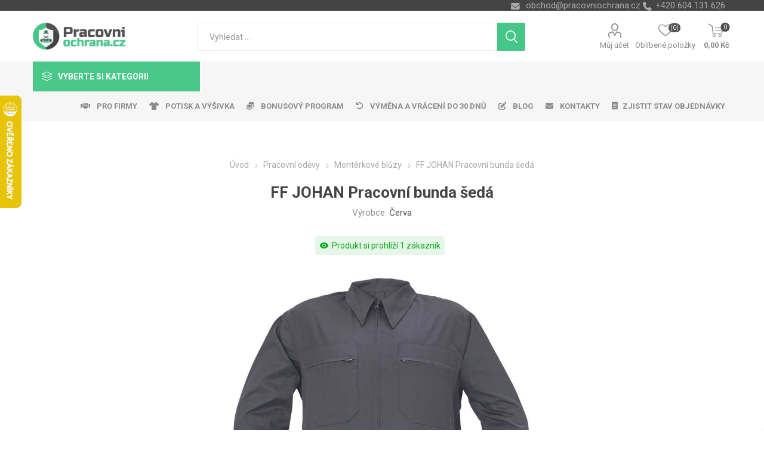

--- FILE ---
content_type: text/html; charset=utf-8
request_url: https://www.pracovniochrana.cz/ff-johan-pracovni-bunda-seda
body_size: 209228
content:
<!DOCTYPE html>
<html lang="cs"  class="html-product-details-page">
    <head>
        <title>FF JOHAN Pracovn&#xED; bunda &#x161;ed&#xE1; | Pracovn&#xED;ochrana.cz | Velkoobchod - pracovn&#xED; od&#x11B;vy, obuv, rukavice</title>
        <meta http-equiv="Content-type" content="text/html;charset=UTF-8" />
        <meta name="description" content="FF JOHAN Pracovn&#xED; bunda &#x161;ed&#xE1;" />
        <meta name="keywords" content="FF JOHAN Pracovn&#xED; bunda &#x161;ed&#xE1;, pracovn&#xED; od&#x11B;vy, Fridrich &amp; Fridrich, mont&#xE9;rkov&#xE1; bl&#x16F;za" />
        <meta name="generator" content="nopCommerce" />
    <meta name="viewport" content="width=device-width, initial-scale=1" />
        <link href="https://fonts.googleapis.com/css?family=Roboto:300,400,700&amp;subset=cyrillic-ext,greek-ext" rel="stylesheet">
        <link rel="stylesheet" href="https://cdnjs.cloudflare.com/ajax/libs/font-awesome/6.4.0/css/all.min.css">
<meta property="og:type" content="product" />
<meta property="og:title" content="FF JOHAN Pracovn&#xED; bunda &#x161;ed&#xE1;" />
<meta property="og:description" content="FF JOHAN Pracovn&#xED; bunda &#x161;ed&#xE1;" />
<meta property="og:image" content="https://www.pracovniochrana.cz/images/thumbs/0027978_ff-johan-pracovni-bunda-seda_750.jpeg" />
<meta property="og:image:url" content="https://www.pracovniochrana.cz/images/thumbs/0027978_ff-johan-pracovni-bunda-seda_750.jpeg" />
<meta property="og:url" content="https://www.pracovniochrana.cz/ff-johan-pracovni-bunda-seda" />
<meta property="og:site_name" content="Pracovn&#xED;ochrana.cz" />
<meta property="twitter:card" content="summary" />
<meta property="twitter:site" content="Pracovn&#xED;ochrana.cz" />
<meta property="twitter:title" content="FF JOHAN Pracovn&#xED; bunda &#x161;ed&#xE1;" />
<meta property="twitter:description" content="FF JOHAN Pracovn&#xED; bunda &#x161;ed&#xE1;" />
<meta property="twitter:image" content="https://www.pracovniochrana.cz/images/thumbs/0027978_ff-johan-pracovni-bunda-seda_750.jpeg" />
<meta property="twitter:url" content="https://www.pracovniochrana.cz/ff-johan-pracovni-bunda-seda" />

        


    	



<style>

    .product-details-page .full-description {
        display: none;
    }
    .product-details-page .ui-tabs .full-description {
        display: block;
    }
    .product-details-page .tabhead-full-description {
        display: none;
    }
    


    .product-details-page .product-no-reviews,
    .product-details-page .product-review-links {
        display: none;
    }
    </style><link rel="stylesheet" type="text/css" href="/ccstyles.min.css">
<script>
    window.dataLayer = window.dataLayer || [];
    function gtag() { window.dataLayer.push(arguments); }
    gtag('consent', 'default', {
      'ad_storage': 'denied',
      'analytics_storage': 'denied',
      'ad_user_data': 'denied',
      'ad_personalization': 'denied',
      'personalization_storage': 'denied',
      'wait_for_update': 1000
    });
</script>
<script>
window.dataLayer = window.dataLayer || [];
dataLayer.push({
    'PageType':'ProductPage',
    'PageUrl':'https://www.pracovniochrana.cz/ff-johan-pracovni-bunda-seda',
    'UserType': 'Guest',
    'email': 'guest',
    'ProductID': '5750',
    'ProductName': 'FF JOHAN Pracovní bunda šedá',
    'Manufacturer': 'Červa'
});


</script>
<!-- Google Tag Manager -->
<script>(function(w,d,s,l,i){w[l]=w[l]||[];w[l].push({'gtm.start':
new Date().getTime(),event:'gtm.js'});var f=d.getElementsByTagName(s)[0],
j=d.createElement(s),dl=l!='dataLayer'?'&l='+l:'';j.async=true;j.src=
'https://www.googletagmanager.com/gtm.js?id='+i+dl;f.parentNode.insertBefore(j,f);
})(window,document,'script','dataLayer','GTM-NFZNHCG');</script>
<!-- End Google Tag Manager -->




<script src="https://scripts.luigisbox.com/LBX-414594.js"></script>
<link rel="stylesheet" href="https://cdn.luigisbox.com/autocomplete.css"/>
<link rel="dns-prefetch" href="//live.luigisbox.com">
	



	<link href="/Themes/Emporium/Content/css/styles.css" rel="stylesheet" type="text/css" />
<link href="/Themes/Emporium/Content/css/tables.css" rel="stylesheet" type="text/css" />
<link href="/Themes/Emporium/Content/css/mobile.css" rel="stylesheet" type="text/css" />
<link href="/Themes/Emporium/Content/css/480.css" rel="stylesheet" type="text/css" />
<link href="/Themes/Emporium/Content/css/768.css" rel="stylesheet" type="text/css" />
<link href="/Themes/Emporium/Content/css/1024.css" rel="stylesheet" type="text/css" />
<link href="/Themes/Emporium/Content/css/1280.css" rel="stylesheet" type="text/css" />
<link href="/Themes/Emporium/Content/css/1600.css" rel="stylesheet" type="text/css" />
<link href="/Plugins/SevenSpikes.Core/Styles/slick-slider-1.6.0.css" rel="stylesheet" type="text/css" />
<link href="/Plugins/SevenSpikes.Core/Styles/perfect-scrollbar.min.css" rel="stylesheet" type="text/css" />
<link href="/Plugins/SevenSpikes.Nop.Plugins.CloudZoom/Themes/Emporium/Content/cloud-zoom/CloudZoom.css" rel="stylesheet" type="text/css" />
<link href="/Plugins/SevenSpikes.Nop.Plugins.CloudZoom/Styles/carousel/slick-slider-1.6.0.css" rel="stylesheet" type="text/css" />
<link href="/Plugins/SevenSpikes.Nop.Plugins.CloudZoom/Themes/Emporium/Content/carousel/carousel.css" rel="stylesheet" type="text/css" />
<link href="/lib/magnific-popup/magnific-popup.css" rel="stylesheet" type="text/css" />
<link href="/Plugins/nopShop.CustomTextWithUrl/Content/css/custom-text-with-url-product-detail.css" rel="stylesheet" type="text/css" />
<link href="/Plugins/SevenSpikes.Nop.Plugins.Attachments/Styles/common.css" rel="stylesheet" type="text/css" />
<link href="/Plugins/SevenSpikes.Nop.Plugins.Attachments/Themes/DefaultClean/Content/Attachments.css" rel="stylesheet" type="text/css" />
<link href="/Plugins/SevenSpikes.Nop.Plugins.NopQuickTabs/Themes/Emporium/Content/QuickTabs.css" rel="stylesheet" type="text/css" />
<link href="/Plugins/SevenSpikes.Nop.Plugins.JCarousel/Styles/slick.css" rel="stylesheet" type="text/css" />
<link href="/Plugins/SevenSpikes.Nop.Plugins.JCarousel/Themes/Emporium/Content/JCarousel.css" rel="stylesheet" type="text/css" />
<link href="/Plugins/nopShop.LuigisBox/Content/css/recommend.css" rel="stylesheet" type="text/css" />
<link href="/Plugins/nopShop.LuigisBox/Content/css/luigisbox-custom-styles.css" rel="stylesheet" type="text/css" />
<link href="/Plugins/SevenSpikes.Nop.Plugins.MegaMenu/Themes/Emporium/Content/MegaMenu.css" rel="stylesheet" type="text/css" />
<link href="/Plugins/SevenSpikes.Nop.Plugins.AjaxCart/Themes/Emporium/Content/ajaxCart.css" rel="stylesheet" type="text/css" />
<link href="/Plugins/SevenSpikes.Nop.Plugins.ProductRibbons/Styles/Ribbons.common.css" rel="stylesheet" type="text/css" />
<link href="/Plugins/SevenSpikes.Nop.Plugins.ProductRibbons/Themes/Emporium/Content/Ribbons.css" rel="stylesheet" type="text/css" />
<link href="/Plugins/SevenSpikes.Nop.Plugins.SalesCampaigns/Styles/SalesCampaigns.common.css" rel="stylesheet" type="text/css" />
<link href="/Plugins/SevenSpikes.Nop.Plugins.SalesCampaigns/Themes/DefaultClean/Content/SalesCampaigns.css" rel="stylesheet" type="text/css" />
<link href="/Plugins/Misc.HeurekaReviewImport/Content/StoreReview.css" rel="stylesheet" type="text/css" />
<link href="/Plugins/Misc.NopShop.ExtensionTools/Content/css/ProductDetailsBeforeCollateral-1.0.0.min.css" rel="stylesheet" type="text/css" />
<link href="/Plugins/Misc.NopShop.ExtensionTools/Content/css/ProductBoxAddinfo-1.0.1.min.css" rel="stylesheet" type="text/css" />
<link href="/Themes/Emporium/Content/css/theme.custom-1.css?v=118" rel="stylesheet" type="text/css" />

	
        <link rel="canonical" href="https://www.pracovniochrana.cz/ff-johan-pracovni-bunda-seda" />

        
        
        <link rel="apple-touch-icon" sizes="180x180" href="/icons/icons_0/apple-touch-icon.png">
<link rel="icon" type="image/png" sizes="32x32" href="/icons/icons_0/favicon-32x32.png">
<link rel="icon" type="image/png" sizes="16x16" href="/icons/icons_0/favicon-16x16.png">
<link rel="manifest" href="/icons/icons_0/site.webmanifest">
<link rel="mask-icon" href="/icons/icons_0/safari-pinned-tab.svg" color="#5bbad5">
<link rel="shortcut icon" href="/icons/icons_0/favicon.ico">
<meta name="msapplication-TileColor" content="#da532c">
<meta name="msapplication-config" content="/icons/icons_0/browserconfig.xml">
<meta name="theme-color" content="#ffffff">
    	
    	<!--Powered by nopCommerce - https://www.nopCommerce.com-->
    </head>
	<body class="product-details-page-body">
        

<!-- Google Tag Manager (noscript) -->
<noscript><iframe src="https://www.googletagmanager.com/ns.html?id=GTM-NFZNHCG"
height="0" width="0" style="display:none;visibility:hidden"></iframe></noscript>
<!-- End Google Tag Manager (noscript) -->
<script>
    !function (f, b, e, v, n, t, s) {
        if (f.fbq) return; n = f.fbq = function () {
            n.callMethod ?
                n.callMethod.apply(n, arguments) : n.queue.push(arguments)
        }; if (!f._fbq) f._fbq = n;
        n.push = n; n.loaded = !0; n.version = '2.0'; n.queue = []; t = b.createElement(e); t.async = !0;
        t.src = v; s = b.getElementsByTagName(e)[0]; s.parentNode.insertBefore(t, s)
    }(window,
        document, 'script', '//connect.facebook.net/en_US/fbevents.js');

    fbq('init', '805007163252777', { 'external_id': 18265632 });
    fbq('track', 'PageView');
</script>
<noscript>
    <img height="1" width="1" style="display:none"
         src="https://www.facebook.com/tr?id=805007163252777%&ev=PageView&noscript=1" />
</noscript>


<div class="ajax-loading-block-window" style="display: none">
</div>
<div id="dialog-notifications-success" title="Oznámení" style="display:none;">
</div>
<div id="dialog-notifications-error" title="Chyba" style="display:none;">
</div>
<div id="dialog-notifications-warning" title="Varování" style="display:none;">
</div>
<div id="bar-notification" class="bar-notification-container" data-close="Zavřít">
</div>



<!--[if lte IE 8]>
    <div style="clear:both;height:59px;text-align:center;position:relative;">
        <a href="http://www.microsoft.com/windows/internet-explorer/default.aspx" target="_blank">
            <img src="/Themes/Emporium/Content/img/ie_warning.jpg" height="42" width="820" alt="You are using an outdated browser. For a faster, safer browsing experience, upgrade for free today." />
        </a>
    </div>
<![endif]-->


<div class="master-wrapper-page">
    
    <div class="responsive-nav-wrapper-parent">
        <div class="responsive-nav-wrapper">
            <div class="menu-title">
                <span>Menu</span>
            </div>
            <div class="search-wrap">
                <span>Výsledek hledání pro výraz</span>
            </div>
            <div class="mobile-logo">
                



<a href="/" class="logo">


<img alt="Pracovn&#xED;ochrana.cz" title="Pracovn&#xED;ochrana.cz" src="https://www.pracovniochrana.cz/images/thumbs/0025490_Logo_WEB_CZ.png" /></a>
            </div>
            <div class="shopping-cart-link">               
            </div>
            <div class="personal-button" id="header-links-opener">
                <span>Personal menu</span>
            </div>
        </div>
    </div>
    

<div class="header">
    
    <div class="header-upper">
        <div class="header-selectors-wrapper">
            
            
            
            

            <div class="html-widget">
                <div><span class="custom-contact-email" style="color: #ababab; font-size: 11pt;"> <a href="mailto:obchod@pracovniochrana.cz">obchod@pracovniochrana.cz</a> </span> <span class="custom-contact-phone" style="color: #ababab; font-size: 11pt;">+420 604 131 626</span></div>
            </div>

        </div>
    </div>
    <div class="header-lower">
        <div class="header-logo">
            



<a href="/" class="logo">


<img alt="Pracovn&#xED;ochrana.cz" title="Pracovn&#xED;ochrana.cz" src="https://www.pracovniochrana.cz/images/thumbs/0025490_Logo_WEB_CZ.png" /></a>
        </div>
        <div class="search-box store-search-box">
            <div class="close-side-menu">
                <span class="close-side-menu-text">Vyhledat ...</span>
                <span class="close-side-menu-btn">Zavřít</span>
            </div>
            <form method="get" id="small-search-box-form" action="/search">
    <input type="text" class="search-box-text" id="small-searchterms" autocomplete="off" name="q" placeholder="Vyhledat ..." aria-label="Search store" />
    


<style>
    /* Left category and brand navigation in autocomplete */
    .luigi-ac-others {
        background-color: #f6f6f6 !important;
    }
    /* Top strip */
    .luigi-ac-hero-color {
        background-color: #46c688 !important;
    }
    /* Headings */
    .luigi-ac-header {
        color: #46c688 !important;
    }
    /* Search highlight */
    .luigi-ac-highlight {
        background-color: rgba(70, 198, 136, .35) !important;
    }
</style>

<script>
function LBInitAutocomplete() {
AutoComplete({
  Layout: 'hero',
  TrackerId: '341361-414594',
  Locale: 'cz',
  ShowHeroProduct: true,
  Types: [
    {
      type: 'item',
      placement: 'main',
      size: 7,
      attributes: ['category']
    },
    { type: 'query',
      size: 4,
      placement: 'others',
    },
    { 
      type: 'category', 
      size: 5, 
      placement: 'others',
    },
    { 
      type: 'brand',
      size: 5,
      placement: 'others',
    }
  ]
}, '#small-searchterms')
}
</script>
<script src="https://cdn.luigisbox.com/autocomplete.js" async onload="LBInitAutocomplete()"></script>
    <input type="submit" class="button-1 search-box-button" value="Hledat"/>
        
        


<style>
    /* Left category and brand navigation in autocomplete */
    .luigi-ac-others {
        background-color: #f6f6f6 !important;
    }
    /* Top strip */
    .luigi-ac-hero-color {
        background-color: #46c688 !important;
    }
    /* Headings */
    .luigi-ac-header {
        color: #46c688 !important;
    }
    /* Search highlight */
    .luigi-ac-highlight {
        background-color: rgba(70, 198, 136, .35) !important;
    }
</style>

<link rel="stylesheet" href="https://cdn.luigisbox.com/autocomplete.css"/>
<link rel="dns-prefetch" href="//live.luigisbox.com">
</form>
        </div>

        <div class="header-links-wrapper">
            

<div class="header-links">
    <ul>
        
            <li>
                <a href="/customer/info" class="ico-account opener"  data-loginUrl="/login">Můj účet</a>
                <div class="profile-menu-box login-form-in-header">
                    <div class="close-side-menu">
                        <span class="close-side-menu-text">Můj účet</span>
                        <span class="close-side-menu-btn">Zavřít</span>
                    </div>
                    <div class="header-form-holder">
                        <a href="/register" class="ico-register">Registrovat</a>
                        <a href="/login" class="ico-login">Přihlásit</a>
                    </div>
                </div>
            </li>
        
            <li>
                <a href="/wishlist" class="ico-wishlist">
                    <span class="wishlist-label">Oblíbené položky</span>
                    <span class="wishlist-qty">(0)</span>
                </a>
            </li>

        
    </ul>
        <div class="mobile-flyout-wrapper">
            <div class="close-side-menu">
                <span class="close-side-menu-text">Nákupní košík</span>
                <span class="close-side-menu-btn">Zavřít</span>
            </div>
            



<div id="flyout-cart" class="flyout-cart" data-removeItemFromCartUrl="/EmporiumTheme/RemoveItemFromCart" data-flyoutCartUrl="/EmporiumTheme/FlyoutShoppingCart">
    <div id="topcartlink">
        <a href="/cart" class="ico-cart">
            <span class="cart-qty">0</span>
            <span class="cart-label">
0,00 K&#x10D;            </span>
        </a>
    </div>
    <div class="mini-shopping-cart">
        <div class="flyout-cart-scroll-area">
                <p>Váš nákupní košík je prázdný.</p>
        </div>
    </div>
</div>
        </div>
                
</div>

        </div>
    </div>
    <div class="header-menu-parent">
        <div class="header-menu categories-in-side-panel">
		        <div class="category-navigation-list-wrapper">
			        <span class="category-navigation-title">Vyberte si kategorii</span>
		            <ul class="category-navigation-list sticky-flyout"></ul>
		        </div>
		    <div class="close-menu">
		    	<span class="close-menu-text">Menu</span>
		        <span class="close-menu-btn">Zavřít</span>
		    </div>
            



    <ul class="mega-menu menuprodukty"
        data-isRtlEnabled="false"
        data-enableClickForDropDown="false">



<li class="has-sublist with-dropdown-in-grid pracovni-rukavice root-category-items">
        <a class="with-subcategories" href="/pracovni-rukavice"><span>Pracovn&#xED; rukavice</span></a>
        <div class="plus-button"></div>

        <div class="dropdown categories fullWidth boxes-4">
            <div class="row-wrapper">
                <div class="row"><div class="box">
                <div class="picture-title-wrap">
                    <div class="picture">
                        <a href="/rukavice-kombinovane" title="Zobrazit produkty v kategorii Kombinovan&#xE9;">
                            <img class="lazy" alt="Obr&#xE1;zek pro kategorii Kombinovan&#xE9;" src="[data-uri]" data-original="https://www.pracovniochrana.cz/images/thumbs/0032938_kombinovane_290.jpeg" />
                        </a>
                    </div>
                    <div class="title">
                        <a href="/rukavice-kombinovane" title="Kombinovan&#xE9;"><span>Kombinovan&#xE9;</span></a>
                    </div>
                </div>
                </div><div class="box">
                <div class="picture-title-wrap">
                    <div class="picture">
                        <a href="/rukavice-celokozene" title="Zobrazit produkty v kategorii Celoko&#x17E;en&#xE9;">
                            <img class="lazy" alt="Obr&#xE1;zek pro kategorii Celoko&#x17E;en&#xE9;" src="[data-uri]" data-original="https://www.pracovniochrana.cz/images/thumbs/0032937_celokozene_290.jpeg" />
                        </a>
                    </div>
                    <div class="title">
                        <a href="/rukavice-celokozene" title="Celoko&#x17E;en&#xE9;"><span>Celoko&#x17E;en&#xE9;</span></a>
                    </div>
                </div>
                </div><div class="box">
                <div class="picture-title-wrap">
                    <div class="picture">
                        <a href="/rukavice-macene" title="Zobrazit produkty v kategorii M&#xE1;&#x10D;en&#xE9;">
                            <img class="lazy" alt="Obr&#xE1;zek pro kategorii M&#xE1;&#x10D;en&#xE9;" src="[data-uri]" data-original="https://www.pracovniochrana.cz/images/thumbs/0032935_macene_290.jpeg" />
                        </a>
                    </div>
                    <div class="title">
                        <a href="/rukavice-macene" title="M&#xE1;&#x10D;en&#xE9;"><span>M&#xE1;&#x10D;en&#xE9;</span></a>
                    </div>
                </div>
                </div><div class="box">
                <div class="picture-title-wrap">
                    <div class="picture">
                        <a href="/rukavice-textilni" title="Zobrazit produkty v kategorii Textiln&#xED;, Povrstven&#xE9;">
                            <img class="lazy" alt="Obr&#xE1;zek pro kategorii Textiln&#xED;, Povrstven&#xE9;" src="[data-uri]" data-original="https://www.pracovniochrana.cz/images/thumbs/0033274_textilni-povrstvene_290.jpeg" />
                        </a>
                    </div>
                    <div class="title">
                        <a href="/rukavice-textilni" title="Textiln&#xED;, Povrstven&#xE9;"><span>Textiln&#xED;, Povrstven&#xE9;</span></a>
                    </div>
                </div>
                </div></div><div class="row"><div class="box">
                <div class="picture-title-wrap">
                    <div class="picture">
                        <a href="/jednorazove-rukavice" title="Zobrazit produkty v kategorii Jednor&#xE1;zov&#xE9;">
                            <img class="lazy" alt="Obr&#xE1;zek pro kategorii Jednor&#xE1;zov&#xE9;" src="[data-uri]" data-original="https://www.pracovniochrana.cz/images/thumbs/0032941_jednorazove_290.jpeg" />
                        </a>
                    </div>
                    <div class="title">
                        <a href="/jednorazove-rukavice" title="Jednor&#xE1;zov&#xE9;"><span>Jednor&#xE1;zov&#xE9;</span></a>
                    </div>
                </div>
                </div><div class="box">
                <div class="picture-title-wrap">
                    <div class="picture">
                        <a href="/chemicke-rukavice" title="Zobrazit produkty v kategorii Chemick&#xE9;, &#xDA;klidov&#xE9;">
                            <img class="lazy" alt="Obr&#xE1;zek pro kategorii Chemick&#xE9;, &#xDA;klidov&#xE9;" src="[data-uri]" data-original="https://www.pracovniochrana.cz/images/thumbs/0032933_chemicke-uklidove_290.jpeg" />
                        </a>
                    </div>
                    <div class="title">
                        <a href="/chemicke-rukavice" title="Chemick&#xE9;, &#xDA;klidov&#xE9;"><span>Chemick&#xE9;, &#xDA;klidov&#xE9;</span></a>
                    </div>
                </div>
                </div><div class="box">
                <div class="picture-title-wrap">
                    <div class="picture">
                        <a href="/rukavice-svareci" title="Zobrazit produkty v kategorii Sv&#xE1;&#x159;ec&#xED;">
                            <img class="lazy" alt="Obr&#xE1;zek pro kategorii Sv&#xE1;&#x159;ec&#xED;" src="[data-uri]" data-original="https://www.pracovniochrana.cz/images/thumbs/0026777_svareci_290.jpeg" />
                        </a>
                    </div>
                    <div class="title">
                        <a href="/rukavice-svareci" title="Sv&#xE1;&#x159;ec&#xED;"><span>Sv&#xE1;&#x159;ec&#xED;</span></a>
                    </div>
                </div>
                </div><div class="box">
                <div class="picture-title-wrap">
                    <div class="picture">
                        <a href="/antivibracni" title="Zobrazit produkty v kategorii Antivibra&#x10D;n&#xED;">
                            <img class="lazy" alt="Obr&#xE1;zek pro kategorii Antivibra&#x10D;n&#xED;" src="[data-uri]" data-original="https://www.pracovniochrana.cz/images/thumbs/0019043_antivibracni_290.png" />
                        </a>
                    </div>
                    <div class="title">
                        <a href="/antivibracni" title="Antivibra&#x10D;n&#xED;"><span>Antivibra&#x10D;n&#xED;</span></a>
                    </div>
                </div>
                </div></div><div class="row"><div class="box">
                <div class="picture-title-wrap">
                    <div class="picture">
                        <a href="/rukavice-tepelne-odolne" title="Zobrazit produkty v kategorii Tepeln&#x11B; odoln&#xE9;">
                            <img class="lazy" alt="Obr&#xE1;zek pro kategorii Tepeln&#x11B; odoln&#xE9;" src="[data-uri]" data-original="https://www.pracovniochrana.cz/images/thumbs/0032942_tepelne-odolne_290.jpeg" />
                        </a>
                    </div>
                    <div class="title">
                        <a href="/rukavice-tepelne-odolne" title="Tepeln&#x11B; odoln&#xE9;"><span>Tepeln&#x11B; odoln&#xE9;</span></a>
                    </div>
                </div>
                </div><div class="box">
                <div class="picture-title-wrap">
                    <div class="picture">
                        <a href="/rukavniky" title="Zobrazit produkty v kategorii Ruk&#xE1;vn&#xED;ky">
                            <img class="lazy" alt="Obr&#xE1;zek pro kategorii Ruk&#xE1;vn&#xED;ky" src="[data-uri]" data-original="https://www.pracovniochrana.cz/images/thumbs/0008044_rukavniky_290.png" />
                        </a>
                    </div>
                    <div class="title">
                        <a href="/rukavniky" title="Ruk&#xE1;vn&#xED;ky"><span>Ruk&#xE1;vn&#xED;ky</span></a>
                    </div>
                </div>
                </div><div class="box">
                <div class="picture-title-wrap">
                    <div class="picture">
                        <a href="/kartonovy-prodej-rukavic" title="Zobrazit produkty v kategorii Kartonov&#xFD; prodej">
                            <img class="lazy" alt="Obr&#xE1;zek pro kategorii Kartonov&#xFD; prodej" src="[data-uri]" data-original="https://www.pracovniochrana.cz/images/thumbs/0008045_kartonovy-prodej_290.png" />
                        </a>
                    </div>
                    <div class="title">
                        <a href="/kartonovy-prodej-rukavic" title="Kartonov&#xFD; prodej"><span>Kartonov&#xFD; prodej</span></a>
                    </div>
                </div>
                </div><div class="box">
                <div class="picture-title-wrap">
                    <div class="picture">
                        <a href="/balickovy-prodej" title="Zobrazit produkty v kategorii Bal&#xED;&#x10D;kov&#xFD; prodej">
                            <img class="lazy" alt="Obr&#xE1;zek pro kategorii Bal&#xED;&#x10D;kov&#xFD; prodej" src="[data-uri]" data-original="https://www.pracovniochrana.cz/images/thumbs/0028206_balickovy-prodej_290.jpeg" />
                        </a>
                    </div>
                    <div class="title">
                        <a href="/balickovy-prodej" title="Bal&#xED;&#x10D;kov&#xFD; prodej"><span>Bal&#xED;&#x10D;kov&#xFD; prodej</span></a>
                    </div>
                </div>
                </div></div>
            </div>

        </div>
</li>


<li class="has-sublist with-dropdown-in-grid pracovni-odevy root-category-items">
        <a class="with-subcategories" href="/pracovni-odevy"><span>Pracovn&#xED; od&#x11B;vy</span></a>
        <div class="plus-button"></div>

        <div class="dropdown categories fullWidth boxes-4">
            <div class="row-wrapper">
                <div class="row"><div class="box">
                <div class="picture-title-wrap">
                    <div class="picture">
                        <a href="/monterkove-kalhoty" title="Zobrazit produkty v kategorii Mont&#xE9;rky pas, lacl, kra&#x165;asy">
                            <img class="lazy" alt="Obr&#xE1;zek pro kategorii Mont&#xE9;rky pas, lacl, kra&#x165;asy" src="[data-uri]" data-original="https://www.pracovniochrana.cz/images/thumbs/0017281_monterky-pas-lacl-kratasy_290.jpeg" />
                        </a>
                    </div>
                    <div class="title">
                        <a href="/monterkove-kalhoty" title="Mont&#xE9;rky pas, lacl, kra&#x165;asy"><span>Mont&#xE9;rky pas, lacl, kra&#x165;asy</span></a>
                    </div>
                </div>
                </div><div class="box">
                <div class="picture-title-wrap">
                    <div class="picture">
                        <a href="/monterkove-bluzy" title="Zobrazit produkty v kategorii Mont&#xE9;rkov&#xE9; bl&#x16F;zy">
                            <img class="lazy" alt="Obr&#xE1;zek pro kategorii Mont&#xE9;rkov&#xE9; bl&#x16F;zy" src="[data-uri]" data-original="https://www.pracovniochrana.cz/images/thumbs/0017278_monterkove-bluzy_290.jpeg" />
                        </a>
                    </div>
                    <div class="title">
                        <a href="/monterkove-bluzy" title="Mont&#xE9;rkov&#xE9; bl&#x16F;zy"><span>Mont&#xE9;rkov&#xE9; bl&#x16F;zy</span></a>
                    </div>
                </div>
                </div><div class="box">
                <div class="picture-title-wrap">
                    <div class="picture">
                        <a href="/monterkove-soupravy-kombinezy" title="Zobrazit produkty v kategorii Mont&#xE9;rkov&#xE9; soupravy, kombin&#xE9;zy">
                            <img class="lazy" alt="Obr&#xE1;zek pro kategorii Mont&#xE9;rkov&#xE9; soupravy, kombin&#xE9;zy" src="[data-uri]" data-original="https://www.pracovniochrana.cz/images/thumbs/0017279_monterkove-soupravy-kombinezy_290.jpeg" />
                        </a>
                    </div>
                    <div class="title">
                        <a href="/monterkove-soupravy-kombinezy" title="Mont&#xE9;rkov&#xE9; soupravy, kombin&#xE9;zy"><span>Mont&#xE9;rkov&#xE9; soupravy, kombin&#xE9;zy</span></a>
                    </div>
                </div>
                </div><div class="box">
                <div class="picture-title-wrap">
                    <div class="picture">
                        <a href="/reflexni-odevy" title="Zobrazit produkty v kategorii Reflexn&#xED; od&#x11B;vy">
                            <img class="lazy" alt="Obr&#xE1;zek pro kategorii Reflexn&#xED; od&#x11B;vy" src="[data-uri]" data-original="https://www.pracovniochrana.cz/images/thumbs/0017273_reflexni-odevy_290.jpeg" />
                        </a>
                    </div>
                    <div class="title">
                        <a href="/reflexni-odevy" title="Reflexn&#xED; od&#x11B;vy"><span>Reflexn&#xED; od&#x11B;vy</span></a>
                    </div>
                </div>
                </div></div><div class="row"><div class="box">
                <div class="picture-title-wrap">
                    <div class="picture">
                        <a href="/kosile-tricka" title="Zobrazit produkty v kategorii Tri&#x10D;ka, ko&#x161;ile">
                            <img class="lazy" alt="Obr&#xE1;zek pro kategorii Tri&#x10D;ka, ko&#x161;ile" src="[data-uri]" data-original="https://www.pracovniochrana.cz/images/thumbs/0017285_tricka-kosile_290.jpeg" />
                        </a>
                    </div>
                    <div class="title">
                        <a href="/kosile-tricka" title="Tri&#x10D;ka, ko&#x161;ile"><span>Tri&#x10D;ka, ko&#x161;ile</span></a>
                    </div>
                </div>
                </div><div class="box">
                <div class="picture-title-wrap">
                    <div class="picture">
                        <a href="/mikiny" title="Zobrazit produkty v kategorii Mikiny">
                            <img class="lazy" alt="Obr&#xE1;zek pro kategorii Mikiny" src="[data-uri]" data-original="https://www.pracovniochrana.cz/images/thumbs/0017287_mikiny_290.jpeg" />
                        </a>
                    </div>
                    <div class="title">
                        <a href="/mikiny" title="Mikiny"><span>Mikiny</span></a>
                    </div>
                </div>
                </div><div class="box">
                <div class="picture-title-wrap">
                    <div class="picture">
                        <a href="/softshellove-bundy" title="Zobrazit produkty v kategorii Bundy">
                            <img class="lazy" alt="Obr&#xE1;zek pro kategorii Bundy" src="[data-uri]" data-original="https://www.pracovniochrana.cz/images/thumbs/0017291_bundy_290.jpeg" />
                        </a>
                    </div>
                    <div class="title">
                        <a href="/softshellove-bundy" title="Bundy"><span>Bundy</span></a>
                    </div>
                </div>
                </div><div class="box">
                <div class="picture-title-wrap">
                    <div class="picture">
                        <a href="/nepromokave-odevy" title="Zobrazit produkty v kategorii Nepromokav&#xE9; od&#x11B;vy">
                            <img class="lazy" alt="Obr&#xE1;zek pro kategorii Nepromokav&#xE9; od&#x11B;vy" src="[data-uri]" data-original="https://www.pracovniochrana.cz/images/thumbs/0017277_nepromokave-odevy_290.jpeg" />
                        </a>
                    </div>
                    <div class="title">
                        <a href="/nepromokave-odevy" title="Nepromokav&#xE9; od&#x11B;vy"><span>Nepromokav&#xE9; od&#x11B;vy</span></a>
                    </div>
                </div>
                </div></div><div class="row"><div class="box">
                <div class="picture-title-wrap">
                    <div class="picture">
                        <a href="/pracovni-vesty" title="Zobrazit produkty v kategorii Vesty">
                            <img class="lazy" alt="Obr&#xE1;zek pro kategorii Vesty" src="[data-uri]" data-original="https://www.pracovniochrana.cz/images/thumbs/0017280_vesty_290.jpeg" />
                        </a>
                    </div>
                    <div class="title">
                        <a href="/pracovni-vesty" title="Vesty"><span>Vesty</span></a>
                    </div>
                </div>
                </div><div class="box">
                <div class="picture-title-wrap">
                    <div class="picture">
                        <a href="/bile-zdravotnicke-odevy" title="Zobrazit produkty v kategorii B&#xED;l&#xE9; od&#x11B;vy">
                            <img class="lazy" alt="Obr&#xE1;zek pro kategorii B&#xED;l&#xE9; od&#x11B;vy" src="[data-uri]" data-original="https://www.pracovniochrana.cz/images/thumbs/0017271_bile-odevy_290.jpeg" />
                        </a>
                    </div>
                    <div class="title">
                        <a href="/bile-zdravotnicke-odevy" title="B&#xED;l&#xE9; od&#x11B;vy"><span>B&#xED;l&#xE9; od&#x11B;vy</span></a>
                    </div>
                </div>
                </div><div class="box">
                <div class="picture-title-wrap">
                    <div class="picture">
                        <a href="/pracovni-odevy-zimni" title="Zobrazit produkty v kategorii Pracovn&#xED; od&#x11B;vy zimn&#xED;">
                            <img class="lazy" alt="Obr&#xE1;zek pro kategorii Pracovn&#xED; od&#x11B;vy zimn&#xED;" src="[data-uri]" data-original="https://www.pracovniochrana.cz/images/thumbs/0017283_pracovni-odevy-zimni_290.jpeg" />
                        </a>
                    </div>
                    <div class="title">
                        <a href="/pracovni-odevy-zimni" title="Pracovn&#xED; od&#x11B;vy zimn&#xED;"><span>Pracovn&#xED; od&#x11B;vy zimn&#xED;</span></a>
                    </div>
                </div>
                </div><div class="box">
                <div class="picture-title-wrap">
                    <div class="picture">
                        <a href="/gastronomicke-odevy" title="Zobrazit produkty v kategorii Gastronomick&#xE9; od&#x11B;vy">
                            <img class="lazy" alt="Obr&#xE1;zek pro kategorii Gastronomick&#xE9; od&#x11B;vy" src="[data-uri]" data-original="https://www.pracovniochrana.cz/images/thumbs/0017272_gastronomicke-odevy_290.jpeg" />
                        </a>
                    </div>
                    <div class="title">
                        <a href="/gastronomicke-odevy" title="Gastronomick&#xE9; od&#x11B;vy"><span>Gastronomick&#xE9; od&#x11B;vy</span></a>
                    </div>
                </div>
                </div></div><div class="row"><div class="box">
                <div class="picture-title-wrap">
                    <div class="picture">
                        <a href="/zastery" title="Zobrazit produkty v kategorii Z&#xE1;st&#x11B;ry">
                            <img class="lazy" alt="Obr&#xE1;zek pro kategorii Z&#xE1;st&#x11B;ry" src="[data-uri]" data-original="https://www.pracovniochrana.cz/images/thumbs/0017290_zastery_290.jpeg" />
                        </a>
                    </div>
                    <div class="title">
                        <a href="/zastery" title="Z&#xE1;st&#x11B;ry"><span>Z&#xE1;st&#x11B;ry</span></a>
                    </div>
                </div>
                </div><div class="box">
                <div class="picture-title-wrap">
                    <div class="picture">
                        <a href="/svarecske-odevy" title="Zobrazit produkty v kategorii Speci&#xE1;ln&#xED; profesn&#xED; od&#x11B;vy">
                            <img class="lazy" alt="Obr&#xE1;zek pro kategorii Speci&#xE1;ln&#xED; profesn&#xED; od&#x11B;vy" src="[data-uri]" data-original="https://www.pracovniochrana.cz/images/thumbs/0017275_specialni-profesni-odevy_290.jpeg" />
                        </a>
                    </div>
                    <div class="title">
                        <a href="/svarecske-odevy" title="Speci&#xE1;ln&#xED; profesn&#xED; od&#x11B;vy"><span>Speci&#xE1;ln&#xED; profesn&#xED; od&#x11B;vy</span></a>
                    </div>
                </div>
                </div><div class="box">
                <div class="picture-title-wrap">
                    <div class="picture">
                        <a href="/jednorazove-odevy" title="Zobrazit produkty v kategorii Jednor&#xE1;zov&#xE9; od&#x11B;vy">
                            <img class="lazy" alt="Obr&#xE1;zek pro kategorii Jednor&#xE1;zov&#xE9; od&#x11B;vy" src="[data-uri]" data-original="https://www.pracovniochrana.cz/images/thumbs/0017274_jednorazove-odevy_290.jpeg" />
                        </a>
                    </div>
                    <div class="title">
                        <a href="/jednorazove-odevy" title="Jednor&#xE1;zov&#xE9; od&#x11B;vy"><span>Jednor&#xE1;zov&#xE9; od&#x11B;vy</span></a>
                    </div>
                </div>
                </div><div class="box">
                <div class="picture-title-wrap">
                    <div class="picture">
                        <a href="/pokryvky-hlavy" title="Zobrazit produkty v kategorii Pokr&#xFD;vky hlavy">
                            <img class="lazy" alt="Obr&#xE1;zek pro kategorii Pokr&#xFD;vky hlavy" src="[data-uri]" data-original="https://www.pracovniochrana.cz/images/thumbs/0017284_pokryvky-hlavy_290.jpeg" />
                        </a>
                    </div>
                    <div class="title">
                        <a href="/pokryvky-hlavy" title="Pokr&#xFD;vky hlavy"><span>Pokr&#xFD;vky hlavy</span></a>
                    </div>
                </div>
                </div></div><div class="row"><div class="box">
                <div class="picture-title-wrap">
                    <div class="picture">
                        <a href="/opasky-a-sle" title="Zobrazit produkty v kategorii Opasky a &#x161;le">
                            <img class="lazy" alt="Obr&#xE1;zek pro kategorii Opasky a &#x161;le" src="[data-uri]" data-original="https://www.pracovniochrana.cz/images/thumbs/0017288_opasky-a-sle_290.jpeg" />
                        </a>
                    </div>
                    <div class="title">
                        <a href="/opasky-a-sle" title="Opasky a &#x161;le"><span>Opasky a &#x161;le</span></a>
                    </div>
                </div>
                </div><div class="box">
                <div class="picture-title-wrap">
                    <div class="picture">
                        <a href="/ponozky" title="Zobrazit produkty v kategorii Pono&#x17E;ky">
                            <img class="lazy" alt="Obr&#xE1;zek pro kategorii Pono&#x17E;ky" src="[data-uri]" data-original="https://www.pracovniochrana.cz/images/thumbs/0017289_ponozky_290.jpeg" />
                        </a>
                    </div>
                    <div class="title">
                        <a href="/ponozky" title="Pono&#x17E;ky"><span>Pono&#x17E;ky</span></a>
                    </div>
                </div>
                </div><div class="box">
                <div class="picture-title-wrap">
                    <div class="picture">
                        <a href="/monterkove-kolekce" title="Zobrazit produkty v kategorii Mont&#xE9;rkov&#xE9; kolekce">
                            <img class="lazy" alt="Obr&#xE1;zek pro kategorii Mont&#xE9;rkov&#xE9; kolekce" src="[data-uri]" data-original="https://www.pracovniochrana.cz/images/thumbs/0017276_monterkove-kolekce_290.jpeg" />
                        </a>
                    </div>
                    <div class="title">
                        <a href="/monterkove-kolekce" title="Mont&#xE9;rkov&#xE9; kolekce"><span>Mont&#xE9;rkov&#xE9; kolekce</span></a>
                    </div>
                </div>
                </div><div class="empty-box"></div></div>
            </div>

        </div>
</li>


<li class="has-sublist with-dropdown-in-grid pracovni-obuv root-category-items">
        <a class="with-subcategories" href="/pracovni-obuv"><span>Pracovn&#xED; obuv</span></a>
        <div class="plus-button"></div>

        <div class="dropdown categories fullWidth boxes-4">
            <div class="row-wrapper">
                <div class="row"><div class="box">
                <div class="picture-title-wrap">
                    <div class="picture">
                        <a href="/zimni-pracovni-obuv" title="Zobrazit produkty v kategorii Zimn&#xED; pracovn&#xED; obuv">
                            <img class="lazy" alt="Obr&#xE1;zek pro kategorii Zimn&#xED; pracovn&#xED; obuv" src="[data-uri]" data-original="https://www.pracovniochrana.cz/images/thumbs/0008132_zimni-pracovni-obuv_290.png" />
                        </a>
                    </div>
                    <div class="title">
                        <a href="/zimni-pracovni-obuv" title="Zimn&#xED; pracovn&#xED; obuv"><span>Zimn&#xED; pracovn&#xED; obuv</span></a>
                    </div>
                </div>
                </div><div class="box">
                <div class="picture-title-wrap">
                    <div class="picture">
                        <a href="/pracovni-kotnikova-obuv" title="Zobrazit produkty v kategorii Pracovn&#xED; kotn&#xED;kov&#xE1; obuv">
                            <img class="lazy" alt="Obr&#xE1;zek pro kategorii Pracovn&#xED; kotn&#xED;kov&#xE1; obuv" src="[data-uri]" data-original="https://www.pracovniochrana.cz/images/thumbs/0008133_pracovni-kotnikova-obuv_290.png" />
                        </a>
                    </div>
                    <div class="title">
                        <a href="/pracovni-kotnikova-obuv" title="Pracovn&#xED; kotn&#xED;kov&#xE1; obuv"><span>Pracovn&#xED; kotn&#xED;kov&#xE1; obuv</span></a>
                    </div>
                </div>
                </div><div class="box">
                <div class="picture-title-wrap">
                    <div class="picture">
                        <a href="/pracovni-polobotky" title="Zobrazit produkty v kategorii Pracovn&#xED; polobotky">
                            <img class="lazy" alt="Obr&#xE1;zek pro kategorii Pracovn&#xED; polobotky" src="[data-uri]" data-original="https://www.pracovniochrana.cz/images/thumbs/0008134_pracovni-polobotky_290.png" />
                        </a>
                    </div>
                    <div class="title">
                        <a href="/pracovni-polobotky" title="Pracovn&#xED; polobotky"><span>Pracovn&#xED; polobotky</span></a>
                    </div>
                </div>
                </div><div class="box">
                <div class="picture-title-wrap">
                    <div class="picture">
                        <a href="/pracovni-sandale" title="Zobrazit produkty v kategorii Pracovn&#xED; sand&#xE1;le">
                            <img class="lazy" alt="Obr&#xE1;zek pro kategorii Pracovn&#xED; sand&#xE1;le" src="[data-uri]" data-original="https://www.pracovniochrana.cz/images/thumbs/0020204_pracovni-sandale_290.jpeg" />
                        </a>
                    </div>
                    <div class="title">
                        <a href="/pracovni-sandale" title="Pracovn&#xED; sand&#xE1;le"><span>Pracovn&#xED; sand&#xE1;le</span></a>
                    </div>
                </div>
                </div></div><div class="row"><div class="box">
                <div class="picture-title-wrap">
                    <div class="picture">
                        <a href="/pracovni-obuv-bila" title="Zobrazit produkty v kategorii Pracovn&#xED; obuv b&#xED;l&#xE1;">
                            <img class="lazy" alt="Obr&#xE1;zek pro kategorii Pracovn&#xED; obuv b&#xED;l&#xE1;" src="[data-uri]" data-original="https://www.pracovniochrana.cz/images/thumbs/0008136_pracovni-obuv-bila_290.png" />
                        </a>
                    </div>
                    <div class="title">
                        <a href="/pracovni-obuv-bila" title="Pracovn&#xED; obuv b&#xED;l&#xE1;"><span>Pracovn&#xED; obuv b&#xED;l&#xE1;</span></a>
                    </div>
                </div>
                </div><div class="box">
                <div class="picture-title-wrap">
                    <div class="picture">
                        <a href="/pracovni-pantofle" title="Zobrazit produkty v kategorii Pracovn&#xED; pantofle">
                            <img class="lazy" alt="Obr&#xE1;zek pro kategorii Pracovn&#xED; pantofle" src="[data-uri]" data-original="https://www.pracovniochrana.cz/images/thumbs/0019991_pracovni-pantofle_290.png" />
                        </a>
                    </div>
                    <div class="title">
                        <a href="/pracovni-pantofle" title="Pracovn&#xED; pantofle"><span>Pracovn&#xED; pantofle</span></a>
                    </div>
                </div>
                </div><div class="box">
                <div class="picture-title-wrap">
                    <div class="picture">
                        <a href="/bezpecnostni-navleky" title="Zobrazit produkty v kategorii Bezpe&#x10D;nostn&#xED; n&#xE1;vleky">
                            <img class="lazy" alt="Obr&#xE1;zek pro kategorii Bezpe&#x10D;nostn&#xED; n&#xE1;vleky" src="[data-uri]" data-original="https://www.pracovniochrana.cz/images/thumbs/0027415_bezpecnostni-navleky_290.jpeg" />
                        </a>
                    </div>
                    <div class="title">
                        <a href="/bezpecnostni-navleky" title="Bezpe&#x10D;nostn&#xED; n&#xE1;vleky"><span>Bezpe&#x10D;nostn&#xED; n&#xE1;vleky</span></a>
                    </div>
                </div>
                </div><div class="box">
                <div class="picture-title-wrap">
                    <div class="picture">
                        <a href="/holinky-gumove-pvc" title="Zobrazit produkty v kategorii Holinky">
                            <img class="lazy" alt="Obr&#xE1;zek pro kategorii Holinky" src="[data-uri]" data-original="https://www.pracovniochrana.cz/images/thumbs/0008139_holinky_290.png" />
                        </a>
                    </div>
                    <div class="title">
                        <a href="/holinky-gumove-pvc" title="Holinky"><span>Holinky</span></a>
                    </div>
                </div>
                </div></div><div class="row"><div class="box">
                <div class="picture-title-wrap">
                    <div class="picture">
                        <a href="/doplnky" title="Zobrazit produkty v kategorii Dopl&#x148;ky">
                            <img class="lazy" alt="Obr&#xE1;zek pro kategorii Dopl&#x148;ky" src="[data-uri]" data-original="https://www.pracovniochrana.cz/images/thumbs/0008140_doplnky_290.png" />
                        </a>
                    </div>
                    <div class="title">
                        <a href="/doplnky" title="Dopl&#x148;ky"><span>Dopl&#x148;ky</span></a>
                    </div>
                </div>
                </div><div class="empty-box"></div><div class="empty-box"></div><div class="empty-box"></div></div>
            </div>

        </div>
</li>


<li class="has-sublist with-dropdown-in-grid volnocasove-odevy root-category-items">
        <a class="with-subcategories" href="/volnocasove-odevy"><span>Volno&#x10D;asov&#xE9; od&#x11B;vy</span></a>
        <div class="plus-button"></div>

        <div class="dropdown categories fullWidth boxes-4">
            <div class="row-wrapper">
                <div class="row"><div class="box">
                <div class="picture-title-wrap">
                    <div class="picture">
                        <a href="/volnocasove-bundy" title="Zobrazit produkty v kategorii Volno&#x10D;asov&#xE9; bundy">
                            <img class="lazy" alt="Obr&#xE1;zek pro kategorii Volno&#x10D;asov&#xE9; bundy" src="[data-uri]" data-original="https://www.pracovniochrana.cz/images/thumbs/0017541_volnocasove-bundy_290.jpeg" />
                        </a>
                    </div>
                    <div class="title">
                        <a href="/volnocasove-bundy" title="Volno&#x10D;asov&#xE9; bundy"><span>Volno&#x10D;asov&#xE9; bundy</span></a>
                    </div>
                </div>
                </div><div class="box">
                <div class="picture-title-wrap">
                    <div class="picture">
                        <a href="/volnocasove-mikiny" title="Zobrazit produkty v kategorii Volno&#x10D;asov&#xE9; mikiny">
                            <img class="lazy" alt="Obr&#xE1;zek pro kategorii Volno&#x10D;asov&#xE9; mikiny" src="[data-uri]" data-original="https://www.pracovniochrana.cz/images/thumbs/0017538_volnocasove-mikiny_290.jpeg" />
                        </a>
                    </div>
                    <div class="title">
                        <a href="/volnocasove-mikiny" title="Volno&#x10D;asov&#xE9; mikiny"><span>Volno&#x10D;asov&#xE9; mikiny</span></a>
                    </div>
                </div>
                </div><div class="box">
                <div class="picture-title-wrap">
                    <div class="picture">
                        <a href="/volnocasove-kalhoty" title="Zobrazit produkty v kategorii Volno&#x10D;asov&#xE9; kalhoty">
                            <img class="lazy" alt="Obr&#xE1;zek pro kategorii Volno&#x10D;asov&#xE9; kalhoty" src="[data-uri]" data-original="https://www.pracovniochrana.cz/images/thumbs/0017539_volnocasove-kalhoty_290.jpeg" />
                        </a>
                    </div>
                    <div class="title">
                        <a href="/volnocasove-kalhoty" title="Volno&#x10D;asov&#xE9; kalhoty"><span>Volno&#x10D;asov&#xE9; kalhoty</span></a>
                    </div>
                </div>
                </div><div class="box">
                <div class="picture-title-wrap">
                    <div class="picture">
                        <a href="/volnocasove-vesty" title="Zobrazit produkty v kategorii Volno&#x10D;asov&#xE9; vesty">
                            <img class="lazy" alt="Obr&#xE1;zek pro kategorii Volno&#x10D;asov&#xE9; vesty" src="[data-uri]" data-original="https://www.pracovniochrana.cz/images/thumbs/0017540_volnocasove-vesty_290.jpeg" />
                        </a>
                    </div>
                    <div class="title">
                        <a href="/volnocasove-vesty" title="Volno&#x10D;asov&#xE9; vesty"><span>Volno&#x10D;asov&#xE9; vesty</span></a>
                    </div>
                </div>
                </div></div><div class="row"><div class="box">
                <div class="picture-title-wrap">
                    <div class="picture">
                        <a href="/volnocasove-kosile-a-tricka" title="Zobrazit produkty v kategorii Volno&#x10D;asov&#xE9; ko&#x161;ile a tri&#x10D;ka">
                            <img class="lazy" alt="Obr&#xE1;zek pro kategorii Volno&#x10D;asov&#xE9; ko&#x161;ile a tri&#x10D;ka" src="[data-uri]" data-original="https://www.pracovniochrana.cz/images/thumbs/0017537_volnocasove-kosile-a-tricka_290.jpeg" />
                        </a>
                    </div>
                    <div class="title">
                        <a href="/volnocasove-kosile-a-tricka" title="Volno&#x10D;asov&#xE9; ko&#x161;ile a tri&#x10D;ka"><span>Volno&#x10D;asov&#xE9; ko&#x161;ile a tri&#x10D;ka</span></a>
                    </div>
                </div>
                </div><div class="box">
                <div class="picture-title-wrap">
                    <div class="picture">
                        <a href="/funkcni-pradlo" title="Zobrazit produkty v kategorii Funk&#x10D;n&#xED; pr&#xE1;dlo">
                            <img class="lazy" alt="Obr&#xE1;zek pro kategorii Funk&#x10D;n&#xED; pr&#xE1;dlo" src="[data-uri]" data-original="https://www.pracovniochrana.cz/images/thumbs/0017536_funkcni-pradlo_290.jpeg" />
                        </a>
                    </div>
                    <div class="title">
                        <a href="/funkcni-pradlo" title="Funk&#x10D;n&#xED; pr&#xE1;dlo"><span>Funk&#x10D;n&#xED; pr&#xE1;dlo</span></a>
                    </div>
                </div>
                </div><div class="box">
                <div class="picture-title-wrap">
                    <div class="picture">
                        <a href="/volnocasove-rukavice" title="Zobrazit produkty v kategorii Volno&#x10D;asov&#xE9; Rukavice">
                            <img class="lazy" alt="Obr&#xE1;zek pro kategorii Volno&#x10D;asov&#xE9; Rukavice" src="[data-uri]" data-original="https://www.pracovniochrana.cz/images/thumbs/0017776_volnocasove-rukavice_290.jpeg" />
                        </a>
                    </div>
                    <div class="title">
                        <a href="/volnocasove-rukavice" title="Volno&#x10D;asov&#xE9; Rukavice"><span>Volno&#x10D;asov&#xE9; Rukavice</span></a>
                    </div>
                </div>
                </div><div class="box">
                <div class="picture-title-wrap">
                    <div class="picture">
                        <a href="/volnocasove-cepice" title="Zobrazit produkty v kategorii Volno&#x10D;asov&#xE9; &#x10D;epice">
                            <img class="lazy" alt="Obr&#xE1;zek pro kategorii Volno&#x10D;asov&#xE9; &#x10D;epice" src="[data-uri]" data-original="https://www.pracovniochrana.cz/images/thumbs/0017815_volnocasove-cepice_290.jpeg" />
                        </a>
                    </div>
                    <div class="title">
                        <a href="/volnocasove-cepice" title="Volno&#x10D;asov&#xE9; &#x10D;epice"><span>Volno&#x10D;asov&#xE9; &#x10D;epice</span></a>
                    </div>
                </div>
                </div></div>
            </div>

        </div>
</li>


<li class="has-sublist with-dropdown-in-grid volnocasova-obuv root-category-items">
        <a class="with-subcategories" href="/volnocasova-obuv"><span>Volno&#x10D;asov&#xE1; obuv</span></a>
        <div class="plus-button"></div>

        <div class="dropdown categories fullWidth boxes-4">
            <div class="row-wrapper">
                <div class="row"><div class="box">
                <div class="picture-title-wrap">
                    <div class="picture">
                        <a href="/volnocasova-kotnikova-obuv" title="Zobrazit produkty v kategorii Volno&#x10D;asov&#xE1; kotn&#xED;kov&#xE1; obuv">
                            <img class="lazy" alt="Obr&#xE1;zek pro kategorii Volno&#x10D;asov&#xE1; kotn&#xED;kov&#xE1; obuv" src="[data-uri]" data-original="https://www.pracovniochrana.cz/images/thumbs/0010658_volnocasova-kotnikova-obuv_290.png" />
                        </a>
                    </div>
                    <div class="title">
                        <a href="/volnocasova-kotnikova-obuv" title="Volno&#x10D;asov&#xE1; kotn&#xED;kov&#xE1; obuv"><span>Volno&#x10D;asov&#xE1; kotn&#xED;kov&#xE1; obuv</span></a>
                    </div>
                </div>
                </div><div class="box">
                <div class="picture-title-wrap">
                    <div class="picture">
                        <a href="/volnocasove-polobotky" title="Zobrazit produkty v kategorii Volno&#x10D;asov&#xE9; polobotky">
                            <img class="lazy" alt="Obr&#xE1;zek pro kategorii Volno&#x10D;asov&#xE9; polobotky" src="[data-uri]" data-original="https://www.pracovniochrana.cz/images/thumbs/0010659_volnocasove-polobotky_290.png" />
                        </a>
                    </div>
                    <div class="title">
                        <a href="/volnocasove-polobotky" title="Volno&#x10D;asov&#xE9; polobotky"><span>Volno&#x10D;asov&#xE9; polobotky</span></a>
                    </div>
                </div>
                </div><div class="box">
                <div class="picture-title-wrap">
                    <div class="picture">
                        <a href="/volnocasove-sandaly" title="Zobrazit produkty v kategorii Volno&#x10D;asov&#xE9; sand&#xE1;ly">
                            <img class="lazy" alt="Obr&#xE1;zek pro kategorii Volno&#x10D;asov&#xE9; sand&#xE1;ly" src="[data-uri]" data-original="https://www.pracovniochrana.cz/images/thumbs/0010660_volnocasove-sandaly_290.png" />
                        </a>
                    </div>
                    <div class="title">
                        <a href="/volnocasove-sandaly" title="Volno&#x10D;asov&#xE9; sand&#xE1;ly"><span>Volno&#x10D;asov&#xE9; sand&#xE1;ly</span></a>
                    </div>
                </div>
                </div><div class="box">
                <div class="picture-title-wrap">
                    <div class="picture">
                        <a href="/holinky" title="Zobrazit produkty v kategorii Hol&#xED;nky">
                            <img class="lazy" alt="Obr&#xE1;zek pro kategorii Hol&#xED;nky" src="[data-uri]" data-original="https://www.pracovniochrana.cz/images/thumbs/0012198_holinky_290.jpeg" />
                        </a>
                    </div>
                    <div class="title">
                        <a href="/holinky" title="Hol&#xED;nky"><span>Hol&#xED;nky</span></a>
                    </div>
                </div>
                </div></div><div class="row"><div class="box">
                <div class="picture-title-wrap">
                    <div class="picture">
                        <a href="/pantofle" title="Zobrazit produkty v kategorii Pantofle">
                            <img class="lazy" alt="Obr&#xE1;zek pro kategorii Pantofle" src="[data-uri]" data-original="https://www.pracovniochrana.cz/images/thumbs/0008138_pantofle_290.png" />
                        </a>
                    </div>
                    <div class="title">
                        <a href="/pantofle" title="Pantofle"><span>Pantofle</span></a>
                    </div>
                </div>
                </div><div class="empty-box"></div><div class="empty-box"></div><div class="empty-box"></div></div>
            </div>

        </div>
</li>


<li class="has-sublist with-dropdown-in-grid ochrana-zraku root-category-items">
        <a class="with-subcategories" href="/ochrana-zraku"><span>Ochrana zraku</span></a>
        <div class="plus-button"></div>

        <div class="dropdown categories fullWidth boxes-4">
            <div class="row-wrapper">
                <div class="row"><div class="box">
                <div class="picture-title-wrap">
                    <div class="picture">
                        <a href="/ochranne-bryle" title="Zobrazit produkty v kategorii Ochrann&#xE9; br&#xFD;le">
                            <img class="lazy" alt="Obr&#xE1;zek pro kategorii Ochrann&#xE9; br&#xFD;le" src="[data-uri]" data-original="https://www.pracovniochrana.cz/images/thumbs/0008142_ochranne-bryle_290.png" />
                        </a>
                    </div>
                    <div class="title">
                        <a href="/ochranne-bryle" title="Ochrann&#xE9; br&#xFD;le"><span>Ochrann&#xE9; br&#xFD;le</span></a>
                    </div>
                </div>
                </div><div class="box">
                <div class="picture-title-wrap">
                    <div class="picture">
                        <a href="/ochranne-stity" title="Zobrazit produkty v kategorii Ochrann&#xE9; &#x161;t&#xED;ty">
                            <img class="lazy" alt="Obr&#xE1;zek pro kategorii Ochrann&#xE9; &#x161;t&#xED;ty" src="[data-uri]" data-original="https://www.pracovniochrana.cz/images/thumbs/0008145_ochranne-stity_290.png" />
                        </a>
                    </div>
                    <div class="title">
                        <a href="/ochranne-stity" title="Ochrann&#xE9; &#x161;t&#xED;ty"><span>Ochrann&#xE9; &#x161;t&#xED;ty</span></a>
                    </div>
                </div>
                </div><div class="box">
                <div class="picture-title-wrap">
                    <div class="picture">
                        <a href="/svareci-kukly" title="Zobrazit produkty v kategorii Sv&#xE1;&#x159;ec&#xED; kukly">
                            <img class="lazy" alt="Obr&#xE1;zek pro kategorii Sv&#xE1;&#x159;ec&#xED; kukly" src="[data-uri]" data-original="https://www.pracovniochrana.cz/images/thumbs/0008148_svareci-kukly_290.png" />
                        </a>
                    </div>
                    <div class="title">
                        <a href="/svareci-kukly" title="Sv&#xE1;&#x159;ec&#xED; kukly"><span>Sv&#xE1;&#x159;ec&#xED; kukly</span></a>
                    </div>
                </div>
                </div><div class="box">
                <div class="picture-title-wrap">
                    <div class="picture">
                        <a href="/prislusenstvi-2" title="Zobrazit produkty v kategorii P&#x159;&#xED;slu&#x161;enstv&#xED;">
                            <img class="lazy" alt="Obr&#xE1;zek pro kategorii P&#x159;&#xED;slu&#x161;enstv&#xED;" src="[data-uri]" data-original="https://www.pracovniochrana.cz/images/thumbs/0027257_prislusenstvi_290.jpeg" />
                        </a>
                    </div>
                    <div class="title">
                        <a href="/prislusenstvi-2" title="P&#x159;&#xED;slu&#x161;enstv&#xED;"><span>P&#x159;&#xED;slu&#x161;enstv&#xED;</span></a>
                    </div>
                </div>
                </div></div>
            </div>

        </div>
</li>


<li class="has-sublist with-dropdown-in-grid ochrana-hlavy root-category-items">
        <a class="with-subcategories" href="/ochrana-hlavy"><span>Ochrana hlavy</span></a>
        <div class="plus-button"></div>

        <div class="dropdown categories fullWidth boxes-4">
            <div class="row-wrapper">
                <div class="row"><div class="box">
                <div class="picture-title-wrap">
                    <div class="picture">
                        <a href="/ochranne-prilby" title="Zobrazit produkty v kategorii Ochrann&#xE9; p&#x159;ilby">
                            <img class="lazy" alt="Obr&#xE1;zek pro kategorii Ochrann&#xE9; p&#x159;ilby" src="[data-uri]" data-original="https://www.pracovniochrana.cz/images/thumbs/0019676_ochranne-prilby_290.png" />
                        </a>
                    </div>
                    <div class="title">
                        <a href="/ochranne-prilby" title="Ochrann&#xE9; p&#x159;ilby"><span>Ochrann&#xE9; p&#x159;ilby</span></a>
                    </div>
                </div>
                </div><div class="box">
                <div class="picture-title-wrap">
                    <div class="picture">
                        <a href="/bezpecnostni-cepice" title="Zobrazit produkty v kategorii Bezpe&#x10D;nostn&#xED; &#x10D;epice">
                            <img class="lazy" alt="Obr&#xE1;zek pro kategorii Bezpe&#x10D;nostn&#xED; &#x10D;epice" src="[data-uri]" data-original="https://www.pracovniochrana.cz/images/thumbs/0008151_bezpecnostni-cepice_290.png" />
                        </a>
                    </div>
                    <div class="title">
                        <a href="/bezpecnostni-cepice" title="Bezpe&#x10D;nostn&#xED; &#x10D;epice"><span>Bezpe&#x10D;nostn&#xED; &#x10D;epice</span></a>
                    </div>
                </div>
                </div><div class="box">
                <div class="picture-title-wrap">
                    <div class="picture">
                        <a href="/prislusenstvi" title="Zobrazit produkty v kategorii P&#x159;&#xED;slu&#x161;enstv&#xED; k p&#x159;ilb&#xE1;m">
                            <img class="lazy" alt="Obr&#xE1;zek pro kategorii P&#x159;&#xED;slu&#x161;enstv&#xED; k p&#x159;ilb&#xE1;m" src="[data-uri]" data-original="https://www.pracovniochrana.cz/images/thumbs/0019675_prislusenstvi-k-prilbam_290.png" />
                        </a>
                    </div>
                    <div class="title">
                        <a href="/prislusenstvi" title="P&#x159;&#xED;slu&#x161;enstv&#xED; k p&#x159;ilb&#xE1;m"><span>P&#x159;&#xED;slu&#x161;enstv&#xED; k p&#x159;ilb&#xE1;m</span></a>
                    </div>
                </div>
                </div><div class="empty-box"></div></div>
            </div>

        </div>
</li>


<li class="has-sublist with-dropdown-in-grid ochrana-sluchu root-category-items">
        <a class="with-subcategories" href="/ochrana-sluchu"><span>Ochrana sluchu</span></a>
        <div class="plus-button"></div>

        <div class="dropdown categories fullWidth boxes-4">
            <div class="row-wrapper">
                <div class="row"><div class="box">
                <div class="picture-title-wrap">
                    <div class="picture">
                        <a href="/pracovni-sluchatka" title="Zobrazit produkty v kategorii Pracovn&#xED; sluch&#xE1;tka">
                            <img class="lazy" alt="Obr&#xE1;zek pro kategorii Pracovn&#xED; sluch&#xE1;tka" src="[data-uri]" data-original="https://www.pracovniochrana.cz/images/thumbs/0008153_pracovni-sluchatka_290.png" />
                        </a>
                    </div>
                    <div class="title">
                        <a href="/pracovni-sluchatka" title="Pracovn&#xED; sluch&#xE1;tka"><span>Pracovn&#xED; sluch&#xE1;tka</span></a>
                    </div>
                </div>
                </div><div class="box">
                <div class="picture-title-wrap">
                    <div class="picture">
                        <a href="/zatkove-chranice" title="Zobrazit produkty v kategorii Z&#xE1;tkov&#xE9; chr&#xE1;ni&#x10D;e">
                            <img class="lazy" alt="Obr&#xE1;zek pro kategorii Z&#xE1;tkov&#xE9; chr&#xE1;ni&#x10D;e" src="[data-uri]" data-original="https://www.pracovniochrana.cz/images/thumbs/0008155_zatkove-chranice_290.png" />
                        </a>
                    </div>
                    <div class="title">
                        <a href="/zatkove-chranice" title="Z&#xE1;tkov&#xE9; chr&#xE1;ni&#x10D;e"><span>Z&#xE1;tkov&#xE9; chr&#xE1;ni&#x10D;e</span></a>
                    </div>
                </div>
                </div><div class="empty-box"></div><div class="empty-box"></div></div>
            </div>

        </div>
</li>


<li class="has-sublist with-dropdown-in-grid ochrana-dychacich-cest root-category-items">
        <a class="with-subcategories" href="/ochrana-dychacich-cest"><span>Ochrana d&#xFD;chac&#xED;ch cest</span></a>
        <div class="plus-button"></div>

        <div class="dropdown categories fullWidth boxes-4">
            <div class="row-wrapper">
                <div class="row"><div class="box">
                <div class="picture-title-wrap">
                    <div class="picture">
                        <a href="/respiratory" title="Zobrazit produkty v kategorii Respir&#xE1;tory">
                            <img class="lazy" alt="Obr&#xE1;zek pro kategorii Respir&#xE1;tory" src="[data-uri]" data-original="https://www.pracovniochrana.cz/images/thumbs/0008157_respiratory_290.png" />
                        </a>
                    </div>
                    <div class="title">
                        <a href="/respiratory" title="Respir&#xE1;tory"><span>Respir&#xE1;tory</span></a>
                    </div>
                </div>
                </div><div class="box">
                <div class="picture-title-wrap">
                    <div class="picture">
                        <a href="/rousky" title="Zobrazit produkty v kategorii Rou&#x161;ky">
                            <img class="lazy" alt="Obr&#xE1;zek pro kategorii Rou&#x161;ky" src="[data-uri]" data-original="https://www.pracovniochrana.cz/images/thumbs/0011100_rousky_290.png" />
                        </a>
                    </div>
                    <div class="title">
                        <a href="/rousky" title="Rou&#x161;ky"><span>Rou&#x161;ky</span></a>
                    </div>
                </div>
                </div><div class="box">
                <div class="picture-title-wrap">
                    <div class="picture">
                        <a href="/satky" title="Zobrazit produkty v kategorii &#x160;&#xE1;tky">
                            <img class="lazy" alt="Obr&#xE1;zek pro kategorii &#x160;&#xE1;tky" src="[data-uri]" data-original="https://www.pracovniochrana.cz/images/thumbs/0011101_satky_290.png" />
                        </a>
                    </div>
                    <div class="title">
                        <a href="/satky" title="&#x160;&#xE1;tky"><span>&#x160;&#xE1;tky</span></a>
                    </div>
                </div>
                </div><div class="box">
                <div class="picture-title-wrap">
                    <div class="picture">
                        <a href="/polomasky" title="Zobrazit produkty v kategorii Polomasky">
                            <img class="lazy" alt="Obr&#xE1;zek pro kategorii Polomasky" src="[data-uri]" data-original="https://www.pracovniochrana.cz/images/thumbs/0008158_polomasky_290.png" />
                        </a>
                    </div>
                    <div class="title">
                        <a href="/polomasky" title="Polomasky"><span>Polomasky</span></a>
                    </div>
                </div>
                </div></div><div class="row"><div class="box">
                <div class="picture-title-wrap">
                    <div class="picture">
                        <a href="/oblicejove-masky" title="Zobrazit produkty v kategorii Obli&#x10D;ejov&#xE9; masky">
                            <img class="lazy" alt="Obr&#xE1;zek pro kategorii Obli&#x10D;ejov&#xE9; masky" src="[data-uri]" data-original="https://www.pracovniochrana.cz/images/thumbs/0008159_oblicejove-masky_290.png" />
                        </a>
                    </div>
                    <div class="title">
                        <a href="/oblicejove-masky" title="Obli&#x10D;ejov&#xE9; masky"><span>Obli&#x10D;ejov&#xE9; masky</span></a>
                    </div>
                </div>
                </div><div class="box">
                <div class="picture-title-wrap">
                    <div class="picture">
                        <a href="/filtry" title="Zobrazit produkty v kategorii Filtry">
                            <img class="lazy" alt="Obr&#xE1;zek pro kategorii Filtry" src="[data-uri]" data-original="https://www.pracovniochrana.cz/images/thumbs/0008160_filtry_290.png" />
                        </a>
                    </div>
                    <div class="title">
                        <a href="/filtry" title="Filtry"><span>Filtry</span></a>
                    </div>
                </div>
                </div><div class="empty-box"></div><div class="empty-box"></div></div>
            </div>

        </div>
</li>


<li class="has-sublist with-dropdown-in-grid ostatni-pomucky root-category-items">
        <a class="with-subcategories" href="/ostatni-ochranne-pomucky"><span>Ostatn&#xED; ochrann&#xE9; pom&#x16F;cky</span></a>
        <div class="plus-button"></div>

        <div class="dropdown categories fullWidth boxes-4">
            <div class="row-wrapper">
                <div class="row"><div class="box">
                <div class="picture-title-wrap">
                    <div class="picture">
                        <a href="/nakoleniky" title="Zobrazit produkty v kategorii N&#xE1;kolen&#xED;ky">
                            <img class="lazy" alt="Obr&#xE1;zek pro kategorii N&#xE1;kolen&#xED;ky" src="[data-uri]" data-original="https://www.pracovniochrana.cz/images/thumbs/0011038_nakoleniky_290.png" />
                        </a>
                    </div>
                    <div class="title">
                        <a href="/nakoleniky" title="N&#xE1;kolen&#xED;ky"><span>N&#xE1;kolen&#xED;ky</span></a>
                    </div>
                </div>
                </div><div class="box">
                <div class="picture-title-wrap">
                    <div class="picture">
                        <a href="/celovky" title="Zobrazit produkty v kategorii Elektrodopl&#x148;ky">
                            <img class="lazy" alt="Obr&#xE1;zek pro kategorii Elektrodopl&#x148;ky" src="[data-uri]" data-original="https://www.pracovniochrana.cz/images/thumbs/0011039_elektrodoplnky_290.png" />
                        </a>
                    </div>
                    <div class="title">
                        <a href="/celovky" title="Elektrodopl&#x148;ky"><span>Elektrodopl&#x148;ky</span></a>
                    </div>
                </div>
                </div><div class="box">
                <div class="picture-title-wrap">
                    <div class="picture">
                        <a href="/lekarnicky" title="Zobrazit produkty v kategorii L&#xE9;k&#xE1;rni&#x10D;ky">
                            <img class="lazy" alt="Obr&#xE1;zek pro kategorii L&#xE9;k&#xE1;rni&#x10D;ky" src="[data-uri]" data-original="https://www.pracovniochrana.cz/images/thumbs/0012286_lekarnicky_290.png" />
                        </a>
                    </div>
                    <div class="title">
                        <a href="/lekarnicky" title="L&#xE9;k&#xE1;rni&#x10D;ky"><span>L&#xE9;k&#xE1;rni&#x10D;ky</span></a>
                    </div>
                </div>
                </div><div class="box">
                <div class="picture-title-wrap">
                    <div class="picture">
                        <a href="/bezpecnostni-pasky" title="Zobrazit produkty v kategorii Bezpe&#x10D;nostn&#xED; p&#xE1;sky">
                            <img class="lazy" alt="Obr&#xE1;zek pro kategorii Bezpe&#x10D;nostn&#xED; p&#xE1;sky" src="[data-uri]" data-original="https://www.pracovniochrana.cz/images/thumbs/0012369_bezpecnostni-pasky_290.png" />
                        </a>
                    </div>
                    <div class="title">
                        <a href="/bezpecnostni-pasky" title="Bezpe&#x10D;nostn&#xED; p&#xE1;sky"><span>Bezpe&#x10D;nostn&#xED; p&#xE1;sky</span></a>
                    </div>
                </div>
                </div></div><div class="row"><div class="box">
                <div class="picture-title-wrap">
                    <div class="picture">
                        <a href="/lepici-pasky" title="Zobrazit produkty v kategorii Lepic&#xED; p&#xE1;sky">
                            <img class="lazy" alt="Obr&#xE1;zek pro kategorii Lepic&#xED; p&#xE1;sky" src="[data-uri]" data-original="https://www.pracovniochrana.cz/images/thumbs/0026160_lepici-pasky_290.png" />
                        </a>
                    </div>
                    <div class="title">
                        <a href="/lepici-pasky" title="Lepic&#xED; p&#xE1;sky"><span>Lepic&#xED; p&#xE1;sky</span></a>
                    </div>
                </div>
                </div><div class="box">
                <div class="picture-title-wrap">
                    <div class="picture">
                        <a href="/bederni-pasy" title="Zobrazit produkty v kategorii Bedern&#xED; p&#xE1;sy">
                            <img class="lazy" alt="Obr&#xE1;zek pro kategorii Bedern&#xED; p&#xE1;sy" src="[data-uri]" data-original="https://www.pracovniochrana.cz/images/thumbs/0035710_bederni-pasy_290.jpeg" />
                        </a>
                    </div>
                    <div class="title">
                        <a href="/bederni-pasy" title="Bedern&#xED; p&#xE1;sy"><span>Bedern&#xED; p&#xE1;sy</span></a>
                    </div>
                </div>
                </div><div class="box">
                <div class="picture-title-wrap">
                    <div class="picture">
                        <a href="/testy" title="Zobrazit produkty v kategorii Testy">
                            <img class="lazy" alt="Obr&#xE1;zek pro kategorii Testy" src="[data-uri]" data-original="https://www.pracovniochrana.cz/images/thumbs/0011838_testy_290.jpeg" />
                        </a>
                    </div>
                    <div class="title">
                        <a href="/testy" title="Testy"><span>Testy</span></a>
                    </div>
                </div>
                    <ul class="subcategories">
                            <li class="subcategory-item">
                                <a href="/testy-na-drogy" title="Testy na drogy"><span>Testy na drogy</span></a>
                            </li>
                            <li class="subcategory-item">
                                <a href="/testy-na-alkohol" title="Testy na alkohol"><span>Testy na alkohol</span></a>
                            </li>
                            <li class="subcategory-item">
                                <a href="/testy-covid" title="Testy COVID"><span>Testy COVID</span></a>
                            </li>

                    </ul>
                </div><div class="box">
                <div class="picture-title-wrap">
                    <div class="picture">
                        <a href="/pozarni-ochrana" title="Zobrazit produkty v kategorii Po&#x17E;&#xE1;rn&#xED; ochrana">
                            <img class="lazy" alt="Obr&#xE1;zek pro kategorii Po&#x17E;&#xE1;rn&#xED; ochrana" src="[data-uri]" data-original="https://www.pracovniochrana.cz/images/thumbs/0026772_pozarni-ochrana_290.png" />
                        </a>
                    </div>
                    <div class="title">
                        <a href="/pozarni-ochrana" title="Po&#x17E;&#xE1;rn&#xED; ochrana"><span>Po&#x17E;&#xE1;rn&#xED; ochrana</span></a>
                    </div>
                </div>
                    <ul class="subcategories">
                            <li class="subcategory-item">
                                <a href="/spreje" title="Spreje"><span>Spreje</span></a>
                            </li>
                            <li class="subcategory-item">
                                <a href="/praskove" title="Pr&#xE1;&#x161;kov&#xE9;"><span>Pr&#xE1;&#x161;kov&#xE9;</span></a>
                            </li>

                    </ul>
                </div></div>
            </div>

        </div>
</li>


<li class="has-sublist with-dropdown-in-grid drogerie root-category-items">
        <a class="with-subcategories" href="/drogerie"><span>Drogerie</span></a>
        <div class="plus-button"></div>

        <div class="dropdown categories fullWidth boxes-4">
            <div class="row-wrapper">
                <div class="row"><div class="box">
                <div class="picture-title-wrap">
                    <div class="picture">
                        <a href="/prostredky-proti-hmyzu" title="Zobrazit produkty v kategorii Prost&#x159;edky proti hmyzu">
                            <img class="lazy" alt="Obr&#xE1;zek pro kategorii Prost&#x159;edky proti hmyzu" src="[data-uri]" data-original="https://www.pracovniochrana.cz/images/thumbs/0012423_prostredky-proti-hmyzu_290.jpeg" />
                        </a>
                    </div>
                    <div class="title">
                        <a href="/prostredky-proti-hmyzu" title="Prost&#x159;edky proti hmyzu"><span>Prost&#x159;edky proti hmyzu</span></a>
                    </div>
                </div>
                </div><div class="box">
                <div class="picture-title-wrap">
                    <div class="picture">
                        <a href="/dezinfekce" title="Zobrazit produkty v kategorii Dezinfekce">
                            <img class="lazy" alt="Obr&#xE1;zek pro kategorii Dezinfekce" src="[data-uri]" data-original="https://www.pracovniochrana.cz/images/thumbs/0009508_dezinfekce_290.png" />
                        </a>
                    </div>
                    <div class="title">
                        <a href="/dezinfekce" title="Dezinfekce"><span>Dezinfekce</span></a>
                    </div>
                </div>
                </div><div class="box">
                <div class="picture-title-wrap">
                    <div class="picture">
                        <a href="/sacky-a-pytle" title="Zobrazit produkty v kategorii S&#xE1;&#x10D;ky a pytle">
                            <img class="lazy" alt="Obr&#xE1;zek pro kategorii S&#xE1;&#x10D;ky a pytle" src="[data-uri]" data-original="https://www.pracovniochrana.cz/images/thumbs/0024774_sacky-a-pytle_290.jpeg" />
                        </a>
                    </div>
                    <div class="title">
                        <a href="/sacky-a-pytle" title="S&#xE1;&#x10D;ky a pytle"><span>S&#xE1;&#x10D;ky a pytle</span></a>
                    </div>
                </div>
                </div><div class="box">
                <div class="picture-title-wrap">
                    <div class="picture">
                        <a href="/rucniky-a-hadry" title="Zobrazit produkty v kategorii Ru&#x10D;n&#xED;ky a hadry">
                            <img class="lazy" alt="Obr&#xE1;zek pro kategorii Ru&#x10D;n&#xED;ky a hadry" src="[data-uri]" data-original="https://www.pracovniochrana.cz/images/thumbs/0026159_rucniky-a-hadry_290.png" />
                        </a>
                    </div>
                    <div class="title">
                        <a href="/rucniky-a-hadry" title="Ru&#x10D;n&#xED;ky a hadry"><span>Ru&#x10D;n&#xED;ky a hadry</span></a>
                    </div>
                </div>
                </div></div><div class="row"><div class="box">
                <div class="picture-title-wrap">
                    <div class="picture">
                        <a href="/papirovy-program" title="Zobrazit produkty v kategorii Pap&#xED;rov&#xFD; program">
                            <img class="lazy" alt="Obr&#xE1;zek pro kategorii Pap&#xED;rov&#xFD; program" src="[data-uri]" data-original="https://www.pracovniochrana.cz/images/thumbs/default-image_290.png" />
                        </a>
                    </div>
                    <div class="title">
                        <a href="/papirovy-program" title="Pap&#xED;rov&#xFD; program"><span>Pap&#xED;rov&#xFD; program</span></a>
                    </div>
                </div>
                </div><div class="empty-box"></div><div class="empty-box"></div><div class="empty-box"></div></div>
            </div>

        </div>
</li>


<li class="has-sublist with-dropdown-in-grid reklamni-textil root-category-items">
        <a class="with-subcategories" href="/reklamni-textil"><span>Reklamn&#xED; textil</span></a>
        <div class="plus-button"></div>

        <div class="dropdown categories fullWidth boxes-4">
            <div class="row-wrapper">
                <div class="row"><div class="box">
                <div class="picture-title-wrap">
                    <div class="picture">
                        <a href="/tricka" title="Zobrazit produkty v kategorii Tri&#x10D;ka">
                            <img class="lazy" alt="Obr&#xE1;zek pro kategorii Tri&#x10D;ka" src="[data-uri]" data-original="https://www.pracovniochrana.cz/images/thumbs/0015060_tricka_290.png" />
                        </a>
                    </div>
                    <div class="title">
                        <a href="/tricka" title="Tri&#x10D;ka"><span>Tri&#x10D;ka</span></a>
                    </div>
                </div>
                </div><div class="box">
                <div class="picture-title-wrap">
                    <div class="picture">
                        <a href="/polokosile" title="Zobrazit produkty v kategorii Poloko&#x161;ile">
                            <img class="lazy" alt="Obr&#xE1;zek pro kategorii Poloko&#x161;ile" src="[data-uri]" data-original="https://www.pracovniochrana.cz/images/thumbs/0015061_polokosile_290.png" />
                        </a>
                    </div>
                    <div class="title">
                        <a href="/polokosile" title="Poloko&#x161;ile"><span>Poloko&#x161;ile</span></a>
                    </div>
                </div>
                </div><div class="box">
                <div class="picture-title-wrap">
                    <div class="picture">
                        <a href="/kosile" title="Zobrazit produkty v kategorii Ko&#x161;ile">
                            <img class="lazy" alt="Obr&#xE1;zek pro kategorii Ko&#x161;ile" src="[data-uri]" data-original="https://www.pracovniochrana.cz/images/thumbs/0015062_kosile_290.png" />
                        </a>
                    </div>
                    <div class="title">
                        <a href="/kosile" title="Ko&#x161;ile"><span>Ko&#x161;ile</span></a>
                    </div>
                </div>
                </div><div class="box">
                <div class="picture-title-wrap">
                    <div class="picture">
                        <a href="/mikiny-2" title="Zobrazit produkty v kategorii Mikiny">
                            <img class="lazy" alt="Obr&#xE1;zek pro kategorii Mikiny" src="[data-uri]" data-original="https://www.pracovniochrana.cz/images/thumbs/0015063_mikiny_290.png" />
                        </a>
                    </div>
                    <div class="title">
                        <a href="/mikiny-2" title="Mikiny"><span>Mikiny</span></a>
                    </div>
                </div>
                </div></div><div class="row"><div class="box">
                <div class="picture-title-wrap">
                    <div class="picture">
                        <a href="/fleece" title="Zobrazit produkty v kategorii Fleece">
                            <img class="lazy" alt="Obr&#xE1;zek pro kategorii Fleece" src="[data-uri]" data-original="https://www.pracovniochrana.cz/images/thumbs/0015064_fleece_290.png" />
                        </a>
                    </div>
                    <div class="title">
                        <a href="/fleece" title="Fleece"><span>Fleece</span></a>
                    </div>
                </div>
                </div><div class="box">
                <div class="picture-title-wrap">
                    <div class="picture">
                        <a href="/bundy-a-vesty" title="Zobrazit produkty v kategorii Bundy a Vesty">
                            <img class="lazy" alt="Obr&#xE1;zek pro kategorii Bundy a Vesty" src="[data-uri]" data-original="https://www.pracovniochrana.cz/images/thumbs/0015065_bundy-a-vesty_290.png" />
                        </a>
                    </div>
                    <div class="title">
                        <a href="/bundy-a-vesty" title="Bundy a Vesty"><span>Bundy a Vesty</span></a>
                    </div>
                </div>
                </div><div class="box">
                <div class="picture-title-wrap">
                    <div class="picture">
                        <a href="/cepice" title="Zobrazit produkty v kategorii &#x10C;epice">
                            <img class="lazy" alt="Obr&#xE1;zek pro kategorii &#x10C;epice" src="[data-uri]" data-original="https://www.pracovniochrana.cz/images/thumbs/0015066_cepice_290.png" />
                        </a>
                    </div>
                    <div class="title">
                        <a href="/cepice" title="&#x10C;epice"><span>&#x10C;epice</span></a>
                    </div>
                </div>
                </div><div class="box">
                <div class="picture-title-wrap">
                    <div class="picture">
                        <a href="/frote" title="Zobrazit produkty v kategorii Frot&#xE9;">
                            <img class="lazy" alt="Obr&#xE1;zek pro kategorii Frot&#xE9;" src="[data-uri]" data-original="https://www.pracovniochrana.cz/images/thumbs/0015067_frote_290.png" />
                        </a>
                    </div>
                    <div class="title">
                        <a href="/frote" title="Frot&#xE9;"><span>Frot&#xE9;</span></a>
                    </div>
                </div>
                </div></div>
            </div>

        </div>
</li>


<li class="menu-firmy ">

    <a href="/pro-firmy" class="" title="Pro firmy" ><span> Pro firmy</span></a>

</li>




<li class="menu-potisk ">

    <a href="/potisk-a-vysivka" class="" title="Potisk a v&#xFD;&#x161;ivka" ><span> Potisk a v&#xFD;&#x161;ivka</span></a>

</li>




<li class="menu-coins ">

    <a href="/bonusovy-program" class="" title="Bonusov&#xFD; program" ><span> Bonusov&#xFD; program</span></a>

</li>




<li class="menu-return ">

    <a href="/vraceni-a-vymena" class="" title="V&#xFD;m&#x11B;na a vr&#xE1;cen&#xED; do 30 dn&#x16F;" ><span> V&#xFD;m&#x11B;na a vr&#xE1;cen&#xED; do 30 dn&#x16F;</span></a>

</li>




<li class="menu-blog ">

    <a href="/blog" class="" title="Blog" ><span> Blog</span></a>

</li>




<li class="menu-kontakty ">

    <a href="/contactus" class="" title="Kontakty" ><span> Kontakty</span></a>

</li>


        <li><a href="/OrderStatus/CheckOrderStatus" title="Zjistit stav objednávky">Zjistit stav objednávky</a></li>
    </ul>
    <ul class="mega-menu-responsive menuprodukty">
        <li class="all-categories">
            <span class="labelfornextplusbutton">Vyberte si kategorii</span>
            <div class="plus-button"></div>
            <div class="sublist-wrap">
                <ul class="sublist">
                    <li class="back-button">
                        <span>Zpět</span>
                    </li>


<li class="has-sublist pracovni-rukavice mega-menu-categories root-category-items">

        <a class="with-subcategories" href="/pracovni-rukavice">Pracovn&#xED; rukavice</a>

        <div class="plus-button"></div>
        <div class="sublist-wrap">
            <ul class="sublist">
                <li class="back-button">
                    <span>Zpět</span>
                </li>
                
        <li>
            <a class="lastLevelCategory" href="/rukavice-kombinovane" title="Kombinovan&#xE9;"><span>Kombinovan&#xE9;</span></a>
        </li>
        <li>
            <a class="lastLevelCategory" href="/rukavice-celokozene" title="Celoko&#x17E;en&#xE9;"><span>Celoko&#x17E;en&#xE9;</span></a>
        </li>
        <li>
            <a class="lastLevelCategory" href="/rukavice-macene" title="M&#xE1;&#x10D;en&#xE9;"><span>M&#xE1;&#x10D;en&#xE9;</span></a>
        </li>
        <li>
            <a class="lastLevelCategory" href="/rukavice-textilni" title="Textiln&#xED;, Povrstven&#xE9;"><span>Textiln&#xED;, Povrstven&#xE9;</span></a>
        </li>
        <li>
            <a class="lastLevelCategory" href="/jednorazove-rukavice" title="Jednor&#xE1;zov&#xE9;"><span>Jednor&#xE1;zov&#xE9;</span></a>
        </li>
        <li>
            <a class="lastLevelCategory" href="/chemicke-rukavice" title="Chemick&#xE9;, &#xDA;klidov&#xE9;"><span>Chemick&#xE9;, &#xDA;klidov&#xE9;</span></a>
        </li>
        <li>
            <a class="lastLevelCategory" href="/rukavice-svareci" title="Sv&#xE1;&#x159;ec&#xED;"><span>Sv&#xE1;&#x159;ec&#xED;</span></a>
        </li>
        <li>
            <a class="lastLevelCategory" href="/antivibracni" title="Antivibra&#x10D;n&#xED;"><span>Antivibra&#x10D;n&#xED;</span></a>
        </li>
        <li>
            <a class="lastLevelCategory" href="/rukavice-tepelne-odolne" title="Tepeln&#x11B; odoln&#xE9;"><span>Tepeln&#x11B; odoln&#xE9;</span></a>
        </li>
        <li>
            <a class="lastLevelCategory" href="/rukavniky" title="Ruk&#xE1;vn&#xED;ky"><span>Ruk&#xE1;vn&#xED;ky</span></a>
        </li>
        <li>
            <a class="lastLevelCategory" href="/kartonovy-prodej-rukavic" title="Kartonov&#xFD; prodej"><span>Kartonov&#xFD; prodej</span></a>
        </li>
        <li>
            <a class="lastLevelCategory" href="/balickovy-prodej" title="Bal&#xED;&#x10D;kov&#xFD; prodej"><span>Bal&#xED;&#x10D;kov&#xFD; prodej</span></a>
        </li>

            </ul>
        </div>

</li>

<li class="has-sublist pracovni-odevy mega-menu-categories root-category-items">

        <a class="with-subcategories" href="/pracovni-odevy">Pracovn&#xED; od&#x11B;vy</a>

        <div class="plus-button"></div>
        <div class="sublist-wrap">
            <ul class="sublist">
                <li class="back-button">
                    <span>Zpět</span>
                </li>
                
        <li>
            <a class="lastLevelCategory" href="/monterkove-kalhoty" title="Mont&#xE9;rky pas, lacl, kra&#x165;asy"><span>Mont&#xE9;rky pas, lacl, kra&#x165;asy</span></a>
        </li>
        <li>
            <a class="lastLevelCategory" href="/monterkove-bluzy" title="Mont&#xE9;rkov&#xE9; bl&#x16F;zy"><span>Mont&#xE9;rkov&#xE9; bl&#x16F;zy</span></a>
        </li>
        <li>
            <a class="lastLevelCategory" href="/monterkove-soupravy-kombinezy" title="Mont&#xE9;rkov&#xE9; soupravy, kombin&#xE9;zy"><span>Mont&#xE9;rkov&#xE9; soupravy, kombin&#xE9;zy</span></a>
        </li>
        <li>
            <a class="lastLevelCategory" href="/reflexni-odevy" title="Reflexn&#xED; od&#x11B;vy"><span>Reflexn&#xED; od&#x11B;vy</span></a>
        </li>
        <li>
            <a class="lastLevelCategory" href="/kosile-tricka" title="Tri&#x10D;ka, ko&#x161;ile"><span>Tri&#x10D;ka, ko&#x161;ile</span></a>
        </li>
        <li>
            <a class="lastLevelCategory" href="/mikiny" title="Mikiny"><span>Mikiny</span></a>
        </li>
        <li>
            <a class="lastLevelCategory" href="/softshellove-bundy" title="Bundy"><span>Bundy</span></a>
        </li>
        <li>
            <a class="lastLevelCategory" href="/nepromokave-odevy" title="Nepromokav&#xE9; od&#x11B;vy"><span>Nepromokav&#xE9; od&#x11B;vy</span></a>
        </li>
        <li>
            <a class="lastLevelCategory" href="/pracovni-vesty" title="Vesty"><span>Vesty</span></a>
        </li>
        <li>
            <a class="lastLevelCategory" href="/bile-zdravotnicke-odevy" title="B&#xED;l&#xE9; od&#x11B;vy"><span>B&#xED;l&#xE9; od&#x11B;vy</span></a>
        </li>
        <li>
            <a class="lastLevelCategory" href="/pracovni-odevy-zimni" title="Pracovn&#xED; od&#x11B;vy zimn&#xED;"><span>Pracovn&#xED; od&#x11B;vy zimn&#xED;</span></a>
        </li>
        <li>
            <a class="lastLevelCategory" href="/gastronomicke-odevy" title="Gastronomick&#xE9; od&#x11B;vy"><span>Gastronomick&#xE9; od&#x11B;vy</span></a>
        </li>
        <li>
            <a class="lastLevelCategory" href="/zastery" title="Z&#xE1;st&#x11B;ry"><span>Z&#xE1;st&#x11B;ry</span></a>
        </li>
        <li>
            <a class="lastLevelCategory" href="/svarecske-odevy" title="Speci&#xE1;ln&#xED; profesn&#xED; od&#x11B;vy"><span>Speci&#xE1;ln&#xED; profesn&#xED; od&#x11B;vy</span></a>
        </li>
        <li>
            <a class="lastLevelCategory" href="/jednorazove-odevy" title="Jednor&#xE1;zov&#xE9; od&#x11B;vy"><span>Jednor&#xE1;zov&#xE9; od&#x11B;vy</span></a>
        </li>
        <li>
            <a class="lastLevelCategory" href="/pokryvky-hlavy" title="Pokr&#xFD;vky hlavy"><span>Pokr&#xFD;vky hlavy</span></a>
        </li>
        <li>
            <a class="lastLevelCategory" href="/opasky-a-sle" title="Opasky a &#x161;le"><span>Opasky a &#x161;le</span></a>
        </li>
        <li>
            <a class="lastLevelCategory" href="/ponozky" title="Pono&#x17E;ky"><span>Pono&#x17E;ky</span></a>
        </li>
        <li>
            <a class="lastLevelCategory" href="/monterkove-kolekce" title="Mont&#xE9;rkov&#xE9; kolekce"><span>Mont&#xE9;rkov&#xE9; kolekce</span></a>
        </li>

            </ul>
        </div>

</li>

<li class="has-sublist pracovni-obuv mega-menu-categories root-category-items">

        <a class="with-subcategories" href="/pracovni-obuv">Pracovn&#xED; obuv</a>

        <div class="plus-button"></div>
        <div class="sublist-wrap">
            <ul class="sublist">
                <li class="back-button">
                    <span>Zpět</span>
                </li>
                
        <li>
            <a class="lastLevelCategory" href="/zimni-pracovni-obuv" title="Zimn&#xED; pracovn&#xED; obuv"><span>Zimn&#xED; pracovn&#xED; obuv</span></a>
        </li>
        <li>
            <a class="lastLevelCategory" href="/pracovni-kotnikova-obuv" title="Pracovn&#xED; kotn&#xED;kov&#xE1; obuv"><span>Pracovn&#xED; kotn&#xED;kov&#xE1; obuv</span></a>
        </li>
        <li>
            <a class="lastLevelCategory" href="/pracovni-polobotky" title="Pracovn&#xED; polobotky"><span>Pracovn&#xED; polobotky</span></a>
        </li>
        <li>
            <a class="lastLevelCategory" href="/pracovni-sandale" title="Pracovn&#xED; sand&#xE1;le"><span>Pracovn&#xED; sand&#xE1;le</span></a>
        </li>
        <li>
            <a class="lastLevelCategory" href="/pracovni-obuv-bila" title="Pracovn&#xED; obuv b&#xED;l&#xE1;"><span>Pracovn&#xED; obuv b&#xED;l&#xE1;</span></a>
        </li>
        <li>
            <a class="lastLevelCategory" href="/pracovni-pantofle" title="Pracovn&#xED; pantofle"><span>Pracovn&#xED; pantofle</span></a>
        </li>
        <li>
            <a class="lastLevelCategory" href="/bezpecnostni-navleky" title="Bezpe&#x10D;nostn&#xED; n&#xE1;vleky"><span>Bezpe&#x10D;nostn&#xED; n&#xE1;vleky</span></a>
        </li>
        <li>
            <a class="lastLevelCategory" href="/holinky-gumove-pvc" title="Holinky"><span>Holinky</span></a>
        </li>
        <li>
            <a class="lastLevelCategory" href="/doplnky" title="Dopl&#x148;ky"><span>Dopl&#x148;ky</span></a>
        </li>

            </ul>
        </div>

</li>

<li class="has-sublist volnocasove-odevy mega-menu-categories root-category-items">

        <a class="with-subcategories" href="/volnocasove-odevy">Volno&#x10D;asov&#xE9; od&#x11B;vy</a>

        <div class="plus-button"></div>
        <div class="sublist-wrap">
            <ul class="sublist">
                <li class="back-button">
                    <span>Zpět</span>
                </li>
                
        <li>
            <a class="lastLevelCategory" href="/volnocasove-bundy" title="Volno&#x10D;asov&#xE9; bundy"><span>Volno&#x10D;asov&#xE9; bundy</span></a>
        </li>
        <li>
            <a class="lastLevelCategory" href="/volnocasove-mikiny" title="Volno&#x10D;asov&#xE9; mikiny"><span>Volno&#x10D;asov&#xE9; mikiny</span></a>
        </li>
        <li>
            <a class="lastLevelCategory" href="/volnocasove-kalhoty" title="Volno&#x10D;asov&#xE9; kalhoty"><span>Volno&#x10D;asov&#xE9; kalhoty</span></a>
        </li>
        <li>
            <a class="lastLevelCategory" href="/volnocasove-vesty" title="Volno&#x10D;asov&#xE9; vesty"><span>Volno&#x10D;asov&#xE9; vesty</span></a>
        </li>
        <li>
            <a class="lastLevelCategory" href="/volnocasove-kosile-a-tricka" title="Volno&#x10D;asov&#xE9; ko&#x161;ile a tri&#x10D;ka"><span>Volno&#x10D;asov&#xE9; ko&#x161;ile a tri&#x10D;ka</span></a>
        </li>
        <li>
            <a class="lastLevelCategory" href="/funkcni-pradlo" title="Funk&#x10D;n&#xED; pr&#xE1;dlo"><span>Funk&#x10D;n&#xED; pr&#xE1;dlo</span></a>
        </li>
        <li>
            <a class="lastLevelCategory" href="/volnocasove-rukavice" title="Volno&#x10D;asov&#xE9; Rukavice"><span>Volno&#x10D;asov&#xE9; Rukavice</span></a>
        </li>
        <li>
            <a class="lastLevelCategory" href="/volnocasove-cepice" title="Volno&#x10D;asov&#xE9; &#x10D;epice"><span>Volno&#x10D;asov&#xE9; &#x10D;epice</span></a>
        </li>

            </ul>
        </div>

</li>

<li class="has-sublist volnocasova-obuv mega-menu-categories root-category-items">

        <a class="with-subcategories" href="/volnocasova-obuv">Volno&#x10D;asov&#xE1; obuv</a>

        <div class="plus-button"></div>
        <div class="sublist-wrap">
            <ul class="sublist">
                <li class="back-button">
                    <span>Zpět</span>
                </li>
                
        <li>
            <a class="lastLevelCategory" href="/volnocasova-kotnikova-obuv" title="Volno&#x10D;asov&#xE1; kotn&#xED;kov&#xE1; obuv"><span>Volno&#x10D;asov&#xE1; kotn&#xED;kov&#xE1; obuv</span></a>
        </li>
        <li>
            <a class="lastLevelCategory" href="/volnocasove-polobotky" title="Volno&#x10D;asov&#xE9; polobotky"><span>Volno&#x10D;asov&#xE9; polobotky</span></a>
        </li>
        <li>
            <a class="lastLevelCategory" href="/volnocasove-sandaly" title="Volno&#x10D;asov&#xE9; sand&#xE1;ly"><span>Volno&#x10D;asov&#xE9; sand&#xE1;ly</span></a>
        </li>
        <li>
            <a class="lastLevelCategory" href="/holinky" title="Hol&#xED;nky"><span>Hol&#xED;nky</span></a>
        </li>
        <li>
            <a class="lastLevelCategory" href="/pantofle" title="Pantofle"><span>Pantofle</span></a>
        </li>

            </ul>
        </div>

</li>

<li class="has-sublist ochrana-zraku mega-menu-categories root-category-items">

        <a class="with-subcategories" href="/ochrana-zraku">Ochrana zraku</a>

        <div class="plus-button"></div>
        <div class="sublist-wrap">
            <ul class="sublist">
                <li class="back-button">
                    <span>Zpět</span>
                </li>
                
        <li>
            <a class="lastLevelCategory" href="/ochranne-bryle" title="Ochrann&#xE9; br&#xFD;le"><span>Ochrann&#xE9; br&#xFD;le</span></a>
        </li>
        <li>
            <a class="lastLevelCategory" href="/ochranne-stity" title="Ochrann&#xE9; &#x161;t&#xED;ty"><span>Ochrann&#xE9; &#x161;t&#xED;ty</span></a>
        </li>
        <li>
            <a class="lastLevelCategory" href="/svareci-kukly" title="Sv&#xE1;&#x159;ec&#xED; kukly"><span>Sv&#xE1;&#x159;ec&#xED; kukly</span></a>
        </li>
        <li>
            <a class="lastLevelCategory" href="/prislusenstvi-2" title="P&#x159;&#xED;slu&#x161;enstv&#xED;"><span>P&#x159;&#xED;slu&#x161;enstv&#xED;</span></a>
        </li>

            </ul>
        </div>

</li>

<li class="has-sublist ochrana-hlavy mega-menu-categories root-category-items">

        <a class="with-subcategories" href="/ochrana-hlavy">Ochrana hlavy</a>

        <div class="plus-button"></div>
        <div class="sublist-wrap">
            <ul class="sublist">
                <li class="back-button">
                    <span>Zpět</span>
                </li>
                
        <li>
            <a class="lastLevelCategory" href="/ochranne-prilby" title="Ochrann&#xE9; p&#x159;ilby"><span>Ochrann&#xE9; p&#x159;ilby</span></a>
        </li>
        <li>
            <a class="lastLevelCategory" href="/bezpecnostni-cepice" title="Bezpe&#x10D;nostn&#xED; &#x10D;epice"><span>Bezpe&#x10D;nostn&#xED; &#x10D;epice</span></a>
        </li>
        <li>
            <a class="lastLevelCategory" href="/prislusenstvi" title="P&#x159;&#xED;slu&#x161;enstv&#xED; k p&#x159;ilb&#xE1;m"><span>P&#x159;&#xED;slu&#x161;enstv&#xED; k p&#x159;ilb&#xE1;m</span></a>
        </li>

            </ul>
        </div>

</li>

<li class="has-sublist ochrana-sluchu mega-menu-categories root-category-items">

        <a class="with-subcategories" href="/ochrana-sluchu">Ochrana sluchu</a>

        <div class="plus-button"></div>
        <div class="sublist-wrap">
            <ul class="sublist">
                <li class="back-button">
                    <span>Zpět</span>
                </li>
                
        <li>
            <a class="lastLevelCategory" href="/pracovni-sluchatka" title="Pracovn&#xED; sluch&#xE1;tka"><span>Pracovn&#xED; sluch&#xE1;tka</span></a>
        </li>
        <li>
            <a class="lastLevelCategory" href="/zatkove-chranice" title="Z&#xE1;tkov&#xE9; chr&#xE1;ni&#x10D;e"><span>Z&#xE1;tkov&#xE9; chr&#xE1;ni&#x10D;e</span></a>
        </li>

            </ul>
        </div>

</li>

<li class="has-sublist ochrana-dychacich-cest mega-menu-categories root-category-items">

        <a class="with-subcategories" href="/ochrana-dychacich-cest">Ochrana d&#xFD;chac&#xED;ch cest</a>

        <div class="plus-button"></div>
        <div class="sublist-wrap">
            <ul class="sublist">
                <li class="back-button">
                    <span>Zpět</span>
                </li>
                
        <li>
            <a class="lastLevelCategory" href="/respiratory" title="Respir&#xE1;tory"><span>Respir&#xE1;tory</span></a>
        </li>
        <li>
            <a class="lastLevelCategory" href="/rousky" title="Rou&#x161;ky"><span>Rou&#x161;ky</span></a>
        </li>
        <li>
            <a class="lastLevelCategory" href="/satky" title="&#x160;&#xE1;tky"><span>&#x160;&#xE1;tky</span></a>
        </li>
        <li>
            <a class="lastLevelCategory" href="/polomasky" title="Polomasky"><span>Polomasky</span></a>
        </li>
        <li>
            <a class="lastLevelCategory" href="/oblicejove-masky" title="Obli&#x10D;ejov&#xE9; masky"><span>Obli&#x10D;ejov&#xE9; masky</span></a>
        </li>
        <li>
            <a class="lastLevelCategory" href="/filtry" title="Filtry"><span>Filtry</span></a>
        </li>

            </ul>
        </div>

</li>

<li class="has-sublist ostatni-pomucky mega-menu-categories root-category-items">

        <a class="with-subcategories" href="/ostatni-ochranne-pomucky">Ostatn&#xED; ochrann&#xE9; pom&#x16F;cky</a>

        <div class="plus-button"></div>
        <div class="sublist-wrap">
            <ul class="sublist">
                <li class="back-button">
                    <span>Zpět</span>
                </li>
                
        <li>
            <a class="lastLevelCategory" href="/nakoleniky" title="N&#xE1;kolen&#xED;ky"><span>N&#xE1;kolen&#xED;ky</span></a>
        </li>
        <li>
            <a class="lastLevelCategory" href="/celovky" title="Elektrodopl&#x148;ky"><span>Elektrodopl&#x148;ky</span></a>
        </li>
        <li>
            <a class="lastLevelCategory" href="/lekarnicky" title="L&#xE9;k&#xE1;rni&#x10D;ky"><span>L&#xE9;k&#xE1;rni&#x10D;ky</span></a>
        </li>
        <li>
            <a class="lastLevelCategory" href="/bezpecnostni-pasky" title="Bezpe&#x10D;nostn&#xED; p&#xE1;sky"><span>Bezpe&#x10D;nostn&#xED; p&#xE1;sky</span></a>
        </li>
        <li>
            <a class="lastLevelCategory" href="/lepici-pasky" title="Lepic&#xED; p&#xE1;sky"><span>Lepic&#xED; p&#xE1;sky</span></a>
        </li>
        <li>
            <a class="lastLevelCategory" href="/bederni-pasy" title="Bedern&#xED; p&#xE1;sy"><span>Bedern&#xED; p&#xE1;sy</span></a>
        </li>
        <li class="has-sublist">
            <a href="/testy" title="Testy" class="with-subcategories"><span>Testy</span></a>
            <div class="plus-button"></div>
            <div class="sublist-wrap">
                <ul class="sublist">
                    <li class="back-button">
                        <span>Zpět</span>
                    </li>
                    
        <li>
            <a class="lastLevelCategory" href="/testy-na-drogy" title="Testy na drogy"><span>Testy na drogy</span></a>
        </li>
        <li>
            <a class="lastLevelCategory" href="/testy-na-alkohol" title="Testy na alkohol"><span>Testy na alkohol</span></a>
        </li>
        <li>
            <a class="lastLevelCategory" href="/testy-covid" title="Testy COVID"><span>Testy COVID</span></a>
        </li>


                </ul>
            </div>
        </li>
        <li class="has-sublist">
            <a href="/pozarni-ochrana" title="Po&#x17E;&#xE1;rn&#xED; ochrana" class="with-subcategories"><span>Po&#x17E;&#xE1;rn&#xED; ochrana</span></a>
            <div class="plus-button"></div>
            <div class="sublist-wrap">
                <ul class="sublist">
                    <li class="back-button">
                        <span>Zpět</span>
                    </li>
                    
        <li>
            <a class="lastLevelCategory" href="/spreje" title="Spreje"><span>Spreje</span></a>
        </li>
        <li>
            <a class="lastLevelCategory" href="/praskove" title="Pr&#xE1;&#x161;kov&#xE9;"><span>Pr&#xE1;&#x161;kov&#xE9;</span></a>
        </li>


                </ul>
            </div>
        </li>

            </ul>
        </div>

</li>

<li class="has-sublist drogerie mega-menu-categories root-category-items">

        <a class="with-subcategories" href="/drogerie">Drogerie</a>

        <div class="plus-button"></div>
        <div class="sublist-wrap">
            <ul class="sublist">
                <li class="back-button">
                    <span>Zpět</span>
                </li>
                
        <li>
            <a class="lastLevelCategory" href="/prostredky-proti-hmyzu" title="Prost&#x159;edky proti hmyzu"><span>Prost&#x159;edky proti hmyzu</span></a>
        </li>
        <li>
            <a class="lastLevelCategory" href="/dezinfekce" title="Dezinfekce"><span>Dezinfekce</span></a>
        </li>
        <li>
            <a class="lastLevelCategory" href="/sacky-a-pytle" title="S&#xE1;&#x10D;ky a pytle"><span>S&#xE1;&#x10D;ky a pytle</span></a>
        </li>
        <li>
            <a class="lastLevelCategory" href="/rucniky-a-hadry" title="Ru&#x10D;n&#xED;ky a hadry"><span>Ru&#x10D;n&#xED;ky a hadry</span></a>
        </li>
        <li>
            <a class="lastLevelCategory" href="/papirovy-program" title="Pap&#xED;rov&#xFD; program"><span>Pap&#xED;rov&#xFD; program</span></a>
        </li>

            </ul>
        </div>

</li>

<li class="has-sublist reklamni-textil mega-menu-categories root-category-items">

        <a class="with-subcategories" href="/reklamni-textil">Reklamn&#xED; textil</a>

        <div class="plus-button"></div>
        <div class="sublist-wrap">
            <ul class="sublist">
                <li class="back-button">
                    <span>Zpět</span>
                </li>
                
        <li>
            <a class="lastLevelCategory" href="/tricka" title="Tri&#x10D;ka"><span>Tri&#x10D;ka</span></a>
        </li>
        <li>
            <a class="lastLevelCategory" href="/polokosile" title="Poloko&#x161;ile"><span>Poloko&#x161;ile</span></a>
        </li>
        <li>
            <a class="lastLevelCategory" href="/kosile" title="Ko&#x161;ile"><span>Ko&#x161;ile</span></a>
        </li>
        <li>
            <a class="lastLevelCategory" href="/mikiny-2" title="Mikiny"><span>Mikiny</span></a>
        </li>
        <li>
            <a class="lastLevelCategory" href="/fleece" title="Fleece"><span>Fleece</span></a>
        </li>
        <li>
            <a class="lastLevelCategory" href="/bundy-a-vesty" title="Bundy a Vesty"><span>Bundy a Vesty</span></a>
        </li>
        <li>
            <a class="lastLevelCategory" href="/cepice" title="&#x10C;epice"><span>&#x10C;epice</span></a>
        </li>
        <li>
            <a class="lastLevelCategory" href="/frote" title="Frot&#xE9;"><span>Frot&#xE9;</span></a>
        </li>

            </ul>
        </div>

</li>                </ul>
            </div>
        </li>



<li class="menu-firmy ">

    <a href="/pro-firmy" class="" title="Pro firmy" ><span> Pro firmy</span></a>

</li>




<li class="menu-potisk ">

    <a href="/potisk-a-vysivka" class="" title="Potisk a v&#xFD;&#x161;ivka" ><span> Potisk a v&#xFD;&#x161;ivka</span></a>

</li>




<li class="menu-coins ">

    <a href="/bonusovy-program" class="" title="Bonusov&#xFD; program" ><span> Bonusov&#xFD; program</span></a>

</li>




<li class="menu-return ">

    <a href="/vraceni-a-vymena" class="" title="V&#xFD;m&#x11B;na a vr&#xE1;cen&#xED; do 30 dn&#x16F;" ><span> V&#xFD;m&#x11B;na a vr&#xE1;cen&#xED; do 30 dn&#x16F;</span></a>

</li>




<li class="menu-blog ">

    <a href="/blog" class="" title="Blog" ><span> Blog</span></a>

</li>




<li class="menu-kontakty ">

    <a href="/contactus" class="" title="Kontakty" ><span> Kontakty</span></a>

</li>


        <li><a href="/OrderStatus/CheckOrderStatus" title="Zjistit stav objednávky">Zjistit stav objednávky</a></li>
    </ul>

		    <div class="mobile-menu-items"></div>
        </div>
    </div>
    
</div>
    
    <div class="overlayOffCanvas"></div>
    <div class="master-wrapper-content">
        




<div class="ajaxCartInfo" data-getAjaxCartButtonUrl="/NopAjaxCart/GetAjaxCartButtonsAjax"
     data-productPageAddToCartButtonSelector=".add-to-cart-button"
     data-productBoxAddToCartButtonSelector=".product-box-add-to-cart-button"
     data-productBoxProductItemElementSelector=".product-item"
     data-enableOnProductPage="True"
     data-enableOnCatalogPages="True"
     data-miniShoppingCartQuatityFormattingResource="({0})"
     data-miniWishlistQuatityFormattingResource="({0})"
     data-addToWishlistButtonSelector=".add-to-wishlist-button">
</div>

<input id="addProductVariantToCartUrl" name="addProductVariantToCartUrl" type="hidden" value="/AddProductFromProductDetailsPageToCartAjax" />
<input id="addProductToCartUrl" name="addProductToCartUrl" type="hidden" value="/AddProductToCartAjax" />
<input id="miniShoppingCartUrl" name="miniShoppingCartUrl" type="hidden" value="/MiniShoppingCart" />
<input id="flyoutShoppingCartUrl" name="flyoutShoppingCartUrl" type="hidden" value="/NopAjaxCartFlyoutShoppingCart" />
<input id="checkProductAttributesUrl" name="checkProductAttributesUrl" type="hidden" value="/CheckIfProductOrItsAssociatedProductsHasAttributes" />
<input id="getMiniProductDetailsViewUrl" name="getMiniProductDetailsViewUrl" type="hidden" value="/GetMiniProductDetailsView" />
<input id="flyoutShoppingCartPanelSelector" name="flyoutShoppingCartPanelSelector" type="hidden" value="#flyout-cart" />
<input id="shoppingCartMenuLinkSelector" name="shoppingCartMenuLinkSelector" type="hidden" value=".cart-qty" />
<input id="wishlistMenuLinkSelector" name="wishlistMenuLinkSelector" type="hidden" value="span.wishlist-qty" />






<div id="product-ribbon-info" data-productid="5750"
     data-productboxselector=".product-item, .item-holder"
     data-productboxpicturecontainerselector=".picture, .item-picture"
     data-productpagepicturesparentcontainerselector=".product-essential"
     data-productpagebugpicturecontainerselector=".picture"
     data-retrieveproductribbonsurl="/RetrieveProductRibbons">
</div>

<div id="sales-campaign-info"
     data-localization-day="day" data-localization-days="dny"
     data-localization-hour="hour" data-localization-hours="hodiny"
     data-localization-minute="minute" data-localization-minutes="minuty"
     data-localization-second="second" data-localization-seconds="sekundy"
     data-productbox-selector=".item-grid .product-item, .product-variant-line, .jcarousel-item .item-holder" data-productbox-picture-container-selector=".picture, .variant-picture, .item-picture"
     data-retrieve-sales-campaings-url="/RetrieveSalesCampaigns">
</div>
        <div class="master-column-wrapper">
            <div class="center-1">
    
    





<div class="page product-details-page">
    <div class="page-body">
        
        <form method="post" id="product-details-form" action="/ff-johan-pracovni-bunda-seda">
            <div itemscope itemtype="http://schema.org/Product" data-productid="5750">
                <div class="product-essential">
                    <div class="mobile-name-holder"></div>
                    <div class="mobile-prev-next-holder"></div>
                    
                    



        <input type="hidden" class="cloudZoomPictureThumbnailsInCarouselData"
               data-vertical="true"
               data-numvisible="5"
               data-numScrollable="1"
               data-enable-slider-arrows="true"
               data-enable-slider-dots="false"
               data-size="1"
               data-rtl="false"
               data-responsive-breakpoints-for-thumbnails="[{&quot;breakpoint&quot;:1601,&quot;settings&quot;:{&quot;slidesToShow&quot;:4, &quot;slidesToScroll&quot;:4,&quot;arrows&quot;:true,&quot;dots&quot;:false,&quot;vertical&quot;:false}},{&quot;breakpoint&quot;:1025,&quot;settings&quot;:{&quot;slidesToShow&quot;:5, &quot;slidesToScroll&quot;:5,&quot;arrows&quot;:true,&quot;dots&quot;:false,&quot;vertical&quot;:false}},{&quot;breakpoint&quot;:481,&quot;settings&quot;:{&quot;slidesToShow&quot;:4,&quot;slidesToScroll&quot;:4,&quot;arrows&quot;:true,&quot;dots&quot;:false,&quot;vertical&quot;:false}},{&quot;breakpoint&quot;:350,&quot;settings&quot;:{&quot;slidesToShow&quot;:3,&quot;slidesToScroll&quot;:3,&quot;arrows&quot;:true,&quot;dots&quot;:false,&quot;vertical&quot;:false}}]"
               data-magnificpopup-counter="%curr% z %total%"
               data-magnificpopup-prev="Předchozí (klávesa šipka vlevo)"
               data-magnificpopup-next="Následující (klávesa šipka vpravo)"
               data-magnificpopup-close="Zavřít (Esc)"
               data-magnificpopup-loading="Načítání..." />
    <input type="hidden" class="cloudZoomAdjustPictureOnProductAttributeValueChange"
           data-productid="5750"
           data-isintegratedbywidget="true" />
        <input type="hidden" class="cloudZoomEnableClickToZoom" />
    <div class="gallery sevenspikes-cloudzoom-gallery">
        
        <div class="picture-wrapper">
            <div class="picture" id="sevenspikes-cloud-zoom" data-zoomwindowelementid=""
                 data-selectoroftheparentelementofthecloudzoomwindow=""
                 data-defaultimagecontainerselector=".product-essential .gallery"
                 data-zoom-window-width="244"
                 data-zoom-window-height="257">
                <a href="https://www.pracovniochrana.cz/images/thumbs/0027978_ff-johan-pracovni-bunda-seda.jpeg" data-full-image-url="https://www.pracovniochrana.cz/images/thumbs/0027978_ff-johan-pracovni-bunda-seda.jpeg" class="picture-link" id="zoom1">
                    <img src="https://www.pracovniochrana.cz/images/thumbs/0027978_ff-johan-pracovni-bunda-seda_750.jpeg" alt="Obr&#xE1;zek z FF JOHAN Pracovn&#xED; bunda &#x161;ed&#xE1; " class="cloudzoom" id="cloudZoomImage"
                         itemprop="image" data-cloudzoom="appendSelector: &#x27;.picture-wrapper&#x27;, zoomPosition: &#x27;inside&#x27;, zoomOffsetX: 0, captionPosition: &#x27;bottom&#x27;, tintOpacity: 0, zoomWidth: 244, zoomHeight: 257, easing: 3, touchStartDelay: true, zoomFlyOut: false, disableZoom: &#x27;auto&#x27;"
                          />
                </a>
            </div>
        </div>
        
    </div>
                    <div class="overview">
                        <div class="prev-next-holder">
                            




<link rel="stylesheet" href="https://fonts.googleapis.com/css2?family=Material+Symbols+Outlined:opsz,wght,FILL,GRAD@24,400,1,0" />
<style>

    .ext-component {
        width: fit-content;
        display: inline-flex !important;
        height: fit-content;
        align-items: center;
        justify-content: center;
        border: 1px solid;
        border-radius: 5px;
        /* font-weight: bold; */
        padding: 7px 6px;
    }

    .ext-content > div {
        /* float: left; */
        margin-right: 8px;
        margin-bottom : 8px;
        margin-bottom: 8px;
    }

    .ext-content {
      width : 100% !important;
    }

</style>

<div class="ext-content">


        <div class="ext-component"
             style="background-color: #e6f6e9;
              color: #09aa1c;
              border-color: #e6f6e9;">
            <span class="material-symbols-outlined"
                  style="font-size:16px;
                         padding-right:5px;">visibility</span>
            <span style="font-size:14px;">Produkt si prohlíží 1 zákazník</span>
        </div>
</div>

                        </div>
                        <!--product breadcrumb-->
                            <div class="breadcrumb">
            <ul itemscope itemtype="http://schema.org/BreadcrumbList">
                
                <li>
                    <span>
                        <a href="/">
                            <span>Úvod</span>
                        </a>
                    </span>
                    <span class="delimiter">/</span>
                </li>
                                    <li itemprop="itemListElement" itemscope itemtype="http://schema.org/ListItem">
                        <a href="/pracovni-odevy" itemprop="item">
                            <span itemprop="name">Pracovn&#xED; od&#x11B;vy</span>
                        </a>
                        <span class="delimiter">/</span>
                        <meta itemprop="position" content="1" />
                    </li>
                    <li itemprop="itemListElement" itemscope itemtype="http://schema.org/ListItem">
                        <a href="/monterkove-bluzy" itemprop="item">
                            <span itemprop="name">Mont&#xE9;rkov&#xE9; bl&#x16F;zy</span>
                        </a>
                        <span class="delimiter">/</span>
                        <meta itemprop="position" content="2" />
                    </li>
                
                <li itemprop="itemListElement" itemscope itemtype="http://schema.org/ListItem">
                    <strong class="current-item" itemprop="name">FF JOHAN Pracovn&#xED; bunda &#x161;ed&#xE1;</strong>
                    <span itemprop="item" itemscope itemtype="http://schema.org/Thing" 
                          id="/ff-johan-pracovni-bunda-seda">
                    </span>
                    <meta itemprop="position" content="3" />
                    
                </li>
            </ul>
    </div>

                        
                        <div class="product-name">
                            <h1 itemprop="name">
                                FF JOHAN Pracovn&#xED; bunda &#x161;ed&#xE1;
                            </h1>
                            <!--manufacturers-->
                                <div class="manufacturers">
            <span class="label">Výrobce:</span>
        <span class="value">
                <a href="/cerva">&#x10C;erva</a>
        </span>
    </div>

                        </div>

                        <div class="reviews-and-compare">
                            <!--product reviews-->
                                <div class="product-reviews-overview" >
        <div class="product-review-box">
            <div class="rating">
                <div style="width: 0%">
                </div>
            </div>
        </div>

            <div class="product-no-reviews">
                <a href="/productreviews/5750">Buďte první, kdo napíše recenzi tohoto produktu</a>
            </div>
    </div>

                            <!--compare button-->
                            
                        </div>
                        <!--short description-->
                            <div class="short-description">
                                pánská pracovní bunda; 2 náprsní kapsy na zip; 2 postranní kapsy; elastické manžety a spodní lem
                            </div>
                        <!--SKU, MAN, GTIN, vendor-->
                        <div class="additional-details">    
        <div class="sku" >
            <span class="label">Kód:</span>
            <span class="value" itemprop="sku" id="sku-5750">0351001300</span>
        </div>
            <div class="manufacturer-part-number" style="display:none">
            <span class="label">MPN:</span>
            <span class="value" id="mpn-5750"></span>
        </div>
            <div class="gtin" style="display:none">
            <span class="label">EAN:</span>
            <span class="value" id="gtin-5750"></span>
        </div>
    </div>
                        <div class="attributes-wrapper">
                            <!--attributes-->
    <div class="attributes">
        <dl>
                <dt id="product_attribute_label_5661">
                    <label class="text-prompt">
                        Velikost
                    </label>
                        <span class="required">*</span>
                                    </dt>
                <dd id="product_attribute_input_5661">
                            <select name="product_attribute_5661" id="product_attribute_5661" >
                                                                    <option selected="selected" value="-1">- vyberte velikost -</option>
                                    <option value="45008">46</option>
                                    <option value="45009">48</option>
                                    <option value="45010">50</option>
                                    <option value="45011">52</option>
                                    <option value="45012">54</option>
                                    <option value="45013">56</option>
                                    <option value="45014">58</option>
                                    <option value="45015">60</option>
                                    <option value="45016">62</option>
                                    <option value="45017">64</option>
                            </select>
                            
                </dd>
        </dl>
        
    </div>
        
<style>
    .ui-dialog {
        z-index: 1100 !important;
    }
</style>

<div class="attributes-stock-table">
    <div class="attributes-stock-table-anchor">
        <a id="attributes-stock-table-anchor" onclick="showStockTable_5750()">Detailní dostupnostní tabulka</a>
    </div>
</div>

<script>
    var showStockTable_5750 = function() {
        displayPopupContentFromUrl('/CoreProduct/GetStockAvailabilityTable?productId=5750', "Detailní dostupnostní tabulka", false);
    }
</script>


    <span class="dov-squares-heading">
        Varianta
    </span>
    <div class="dov-detail-squares">
            <div class="dov-picture  ">
                <a href="/ff-johan-pracovni-bunda-modra" title="Zobrazit detail produktu - FF JOHAN Pracovn&#xED; bunda modr&#xE1;">


    <img src="[data-uri]"
         data-lazyloadsrc="https://www.pracovniochrana.cz/images/thumbs/0027976_ff-johan-pracovni-bunda-modra_360.jpeg" alt="Obr&#xE1;zek FF JOHAN Pracovn&#xED; bunda modr&#xE1;" title="Zobrazit detail produktu - FF JOHAN Pracovn&#xED; bunda modr&#xE1;" class="picture-img dov-variants-picture"/>
                </a>
            </div>
            <div class="dov-picture  dov-picture__current">
                <a href="/ff-johan-pracovni-bunda-seda" title="Zobrazit detail produktu - FF JOHAN Pracovn&#xED; bunda &#x161;ed&#xE1;">


    <img src="[data-uri]"
         data-lazyloadsrc="https://www.pracovniochrana.cz/images/thumbs/0027978_ff-johan-pracovni-bunda-seda_360.jpeg" alt="Obr&#xE1;zek FF JOHAN Pracovn&#xED; bunda &#x161;ed&#xE1;" title="Zobrazit detail produktu - FF JOHAN Pracovn&#xED; bunda &#x161;ed&#xE1;" class="picture-img dov-variants-picture"/>
                </a>
            </div>
            <div class="dov-picture  ">
                <a href="/ff-johan-pracovni-bunda-navy" title="Zobrazit detail produktu - FF JOHAN Pracovn&#xED; bunda navy">


    <img src="[data-uri]"
         data-lazyloadsrc="https://www.pracovniochrana.cz/images/thumbs/0027977_ff-johan-pracovni-bunda-navy_360.jpeg" alt="Obr&#xE1;zek FF JOHAN Pracovn&#xED; bunda navy" title="Zobrazit detail produktu - FF JOHAN Pracovn&#xED; bunda navy" class="picture-img dov-variants-picture"/>
                </a>
            </div>
    </div>
                            <!--gift card-->
                            <!--rental info-->

                            
                        </div>




<div class="product-social-buttons">
    <label class="product-social-label">Sdílet:</label>
    <ul class="product-social-sharing">
        <li>
            <!-- Twitter -->
            <a class="twitter" title="Sdílet na Twitter" href="javascript:openShareWindow('http://twitter.com/share?url=https://www.pracovniochrana.cz/ff-johan-pracovni-bunda-seda')">Sdílet na Twitter</a>
        </li>
        <li>
            <!-- Facebook -->
            <a class="facebook" title="Sdílet na Facebook" href="javascript:openShareWindow('http://www.facebook.com/sharer.php?u=https://www.pracovniochrana.cz/ff-johan-pracovni-bunda-seda')">Sdílet na Facebook</a>
        </li>
        <li>
            <a class="pinterest" title="Sdílet na Pinterest" href="javascript:void((function(){var%20e=document.createElement('script');e.setAttribute('type','text/javascript');e.setAttribute('charset','UTF-8');e.setAttribute('src','http://assets.pinterest.com/js/pinmarklet.js?r='+Math.random()*99999999);document.body.appendChild(e)})());">Sdílet na Pinterest</a>
        </li>
        <li>
            <!-- Email a friend -->
                <div class="email-a-friend">
        <input type="button" value="Doporučit @" class="button-2 email-a-friend-button" onclick="setLocation('/productemailafriend/5750')" />
    </div>

        </li>
    </ul>

    <script>
        function openShareWindow(url) {
            var winWidth = 520;
            var winHeight = 400;
            var winTop = (screen.height / 2) - (winHeight / 2);
            var winLeft = (screen.width / 2) - (winWidth / 2);

            window.open(url, 'sharer', 'top=' + winTop + ',left=' + winLeft + ',toolbar=0,status=0,width=' + winWidth + ',height=' + winHeight);
        }
    </script>
</div>
                        


<div id="custom-text-with-url">
</div>

<script>
    var customSection = document.getElementById('custom-text-with-url');
    var arrtibutesBlock = document.querySelector('.product-essential .attributes-wrapper .attributes');
    if (customSection != null && arrtibutesBlock != null) {
        arrtibutesBlock.appendChild(customSection);
    } else {
        console.error('Custom Text With Url Plugin: custom text section or attributes section not found');
    }
</script>

                        <div class="product-prices-box">
                            <div>
                                <!--availability-->
                                
<div class="availability">
    <div class="stock"  )>
        <span class="label">Dostupnost:</span>
        <span class="value" id="stock-availability-value-5750">
            <div style='color: orange;'>Na objednávku</div>
        </span>
    </div>
    
</div>
                                <!--delivery-->
                                    <div class="delivery-date" >
        <span class="label">Předpokládané doručení:</span>
        <span class="value">23.01.2026</span>
    </div>

                                
                                <!--price & add to cart-->
    <div class="prices" itemprop="offers" itemscope itemtype="http://schema.org/Offer">
            <div class="product-price">
<span  itemprop="price" content="299.00" class="price-value-5750" >
                    299,00 Kč
                </span>
            </div>
                <meta itemprop="priceCurrency" content="CZK"/>
    </div>

    <div class="add-to-cart">
            <div class="add-to-cart-panel">
                <label class="qty-label" for="addtocart_5750_EnteredQuantity">Mno&#x17E;stv&#xED;:</label>
                    <div class="add-to-cart-qty-wrapper">
                        <input class="qty-input" type="text" data-val="true" data-val-required="The Mno&#x17E;stv&#xED; field is required." id="addtocart_5750_EnteredQuantity" name="addtocart_5750.EnteredQuantity" value="1" />
                        <span class="plus">&#x69;</span>
                        <span class="minus">&#x68;</span>
                    </div>
                    
                                    <input type="button" id="add-to-cart-button-5750" class="button-1 add-to-cart-button" value="Koupit" data-productid="5750" onclick="AjaxCart.addproducttocart_details('/addproducttocart/details/5750/1', '#product-details-form');return false;"/>
            </div>
        

    <div class="lowest-price">
        <span>Nejni&#x17E;&#x161;&#xED; cena za posledn&#xED;ch 30 dn&#xED;: 299,00 K&#x10D;</span>
    </div>

    </div>
                                <!--sample download-->
                                
                                <!--add to wishlist-->
    <div class="add-to-wishlist">
        <button type="button" id="add-to-wishlist-button-5750" class="button-2 add-to-wishlist-button" value="P&#x159;idat k obl&#xED;ben&#xFD;m" data-productid="5750" onclick="AjaxCart.addproducttocart_details('/addproducttocart/details/5750/2', '#product-details-form');return false;"><span>P&#x159;idat k obl&#xED;ben&#xFD;m</span></button>
    </div>
                                

            <div class="html-widget">
                <div class="product-detail-benefits">
<div class="product-detail-benefits-return-link"><a href="https://www.pracovniochrana.cz/vraceni-a-vymena" target="_blank"><img src="/Content/Images/Pictures/vymena_vraceni.png" alt="Výměna a vrácení do 30 dnů" /></a>
<div class="product-detail-benefits-return-content"><a href="https://www.pracovniochrana.cz/vraceni-a-vymena" target="_blank"><strong>Výměna a vrácení</strong> do 30 dnů</a></div>
</div>
<div class="product-detail-benefits-warranty-link"><a href="https://www.pracovniochrana.cz/proc-nakupovat-u-nas" target="_blank"><img src="/Content/Images/Pictures/garance_nakupu.png" alt="Garance nejlepšího nákupu" /></a>
<div class="product-detail-benefits-warranty-content"><a href="https://www.pracovniochrana.cz/proc-nakupovat-u-nas" target="_blank"><strong>Garance</strong> nejlepšího nákupu</a></div>
</div>
<div class="product-detail-benefits-delivery-link"><a href="https://www.pracovniochrana.cz/doprava-a-platby" target="_blank"><img src="/Content/Images/Pictures/doprava_zdarma.png" alt="Doprava zdarma při objednávce nad 3000 Kč" /></a>
<div class="product-detail-benefits-delivery-content"><a href="https://www.pracovniochrana.cz/doprava-a-platby" target="_blank"><strong>Doprava zdarma</strong> při nákupu nad 3000 Kč</a></div>
</div>
<div class="product-detail-benefits-bonus-link"><a href="https://www.pracovniochrana.cz/bonusovy-program" target="_blank"><img src="/Content/Images/Pictures/bonus_program.png" alt="Bonus program pro registrované zákazníky" /></a>
<div class="product-detail-benefits-bonus-content"><a href="https://www.pracovniochrana.cz/bonusovy-program" target="_blank"><strong>Bonus program</strong> pro registrované zákazníky</a></div>
</div>
</div>
            </div>
            <div class="html-widget">
                <div class="product-detail-potisk">
<div class="product-detail-potisk-link"><a href="https://www.pracovniochrana.cz/potisk-a-vysivka" target="_blank"><img src="/Images/custom/potisk-vysivka.png" alt="Potisk a výšivka" /></a>
<div class="product-detail-potisk-content"><a href="https://www.pracovniochrana.cz/potisk-a-vysivka" target="_blank">Potřebujete<strong> potisk nebo výšivku?</strong></a></div>
</div>
</div>
            </div>

                            </div>
                        </div>
                    </div>
                    
                </div>


                <div class="before-collateral-wrapper">
                    

        
        
            <style>
                @media (min-width: 1281px) {
    .productTabs.ui-tabs .ui-tabs-panel {
        margin: 0 0 0 -6vw;
    }
}

.before-collateral-wrapper.before-collateral-wrapper-grid .collateral-box{
   margin-top: 50px;
}

.before-collateral-wrapper.before-collateral-wrapper-grid .collateral-box .collateral-box-specifications {
   border-radius: 0  !important;
}

.before-collateral-wrapper.before-collateral-wrapper-grid .collateral-box .collateral-box-reviews {
   border-radius: 0  !important;
}
            </style>
        <div class="collateral-box">
                <div class="collateral-box-specifications">
                        <div class="collateral-box-specifications-item">
                            <div class="collateral-box-specifications-item-title">
                                Pohlaví
                            </div>
                            <div class="collateral-box-specifications-item-values">
                                    <span>Pánské</span>
                            </div>
                        </div>
                        <div class="collateral-box-specifications-item">
                            <div class="collateral-box-specifications-item-title">
                                Sezóna
                            </div>
                            <div class="collateral-box-specifications-item-values">
                                    <span>Celoroční</span>
                                    <span>Letní</span>
                            </div>
                        </div>
                        <div class="collateral-box-specifications-item">
                            <div class="collateral-box-specifications-item-title">
                                Značka
                            </div>
                            <div class="collateral-box-specifications-item-values">
                                    <span>Červa</span>
                            </div>
                        </div>
                        <div class="collateral-box-specifications-item">
                            <div class="collateral-box-specifications-item-title">
                                Norma
                            </div>
                            <div class="collateral-box-specifications-item-values">
                                    <span>EN ISO 13688</span>
                            </div>
                        </div>
                        <div class="collateral-box-specifications-item">
                            <div class="collateral-box-specifications-item-title">
                                Materiál
                            </div>
                            <div class="collateral-box-specifications-item-values">
                                    <span>80% polyester , 20% bavlna</span>
                            </div>
                        </div>
                        <div class="collateral-box-specifications-item">
                            <div class="collateral-box-specifications-item-title">
                                Gramáž
                            </div>
                            <div class="collateral-box-specifications-item-values">
                                    <span>195g/m2</span>
                            </div>
                        </div>
                        <div class="collateral-box-specifications-item">
                            <div class="collateral-box-specifications-item-title">
                                Velikost
                            </div>
                            <div class="collateral-box-specifications-item-values">
                                    <span>46</span>
                                    <span>48</span>
                                    <span>50</span>
                                    <span>52</span>
                                    <span>54</span>
                                    <span>56</span>
                                    <span>58</span>
                                    <span>60</span>
                                    <span>62</span>
                                    <span>64</span>
                            </div>
                        </div>
                </div>

        </div>



    

    <div id="quickTabs" class="productTabs "
         data-ajaxEnabled="false"
         data-productReviewsAddNewUrl="/ProductTab/ProductReviewsTabAddNew/5750"
         data-productContactUsUrl="/ProductTab/ProductContactUsTabAddNew/5750"
         data-couldNotLoadTabErrorMessage="Couldn&#x27;t load this tab.">
        
<div class="productTabs-header">
    <ul>
            <li>
                <a href="#quickTab-description">Popis produktu</a>
            </li>
            <li>
                <a href="#quickTab-2">Tabulka velikost&#xED;</a>
            </li>
            <li>
                <a href="#quickTab-reviews">Recenze</a>
            </li>
            <li>
                <a href="#quickTab-attachments">P&#x159;&#xED;lohy</a>
            </li>
            <li>
                <a href="#quickTab-contact_us">Dotaz na produkt</a>
            </li>
        
    </ul>
</div>
<div class="productTabs-body">
        <div id="quickTab-description">
            <div class="full-description" itemprop="description">
    <p><strong>Popis:</strong> pánská pracovní bunda; 2 náprsní kapsy na zip; 2 postranní kapsy; elastické manžety a spodní lem</p>
<p><strong>Materiál:</strong> 80 % polyester, 20 % bavlna, 195 g/m²</p>
<p><strong>Velikost:</strong> 46-64</p>
<p><strong>Barva:</strong> šedá</p>
<p><strong>Údržba:</strong><br />Prát na 40 °C, normální proces praní<br />Nebělit<br />Sušení v bubnové sušičce, nízká teplota<br />Žehlit při maximální teplotě 100 °C<br />Chemické čištění zakázáno</p>
<p><strong>Záruka:</strong> 24 měsíců</p>
<p>balení - 1ks / 20ks v kartonu</p>
</div>
        </div>
        <div id="quickTab-2">
            <div class="custom-tab">
    <h2>Tabulky velikostí ochranných pracovních oděvů, obuvi a rukavic.</h2>
<p>Pokud se Vám tabulka nezobrazuje korektně, <a href="/Content/Images/Pictures/Tabulka_Cerva.png" target="_blank">klikněte ZDE</a></p>
<p><img src="/Content/Images/Pictures/Tabulka_Cerva.png" alt="Tabulka velikostí" /></p>
</div>
        </div>
        <div id="quickTab-reviews">
            <div id="updateTargetId" class="product-reviews-page">
        <div class="write-review" id="review-form">
            <div class="product-review-links">
                0
                recenze(í)
            </div>
                <span itemprop="ratingValue" style="display: none;">0.0</span>
                <span itemprop="reviewCount" style="display: none;">0</span>
            <div class="product-review-box">
                <div class="rating">
                    <div style="width: 0%">
                    </div>
                </div>
            </div>
            <div class="title">
                <strong class="write-review-title"><span>Napište vlastní recenzi</span></strong>
                <strong class="close-review-form"><span>Zavřít</span></strong>
            </div>
            <div class="write-review-collapse">
                    <div class="message-error validation-summary-errors"><ul><li>Pouze registrovan&#xED; u&#x17E;ivatel&#xE9; mohou ps&#xE1;t recenze</li>
</ul></div>
                    <div class="form-fields">
                        <div class="inputs">
                            <label for="AddProductReview_Title">Nadpis recenze:</label>
                            <input class="review-title" type="text" id="AddProductReview_Title" name="AddProductReview.Title" value="" disabled="disabled" />
                            <span class="required">*</span>
                            <span class="field-validation-valid" data-valmsg-for="AddProductReview.Title" data-valmsg-replace="true"></span>
                        </div>
                        <div class="inputs">
                            <label for="AddProductReview_ReviewText">Text recenze:</label>
                            <textarea class="review-text" id="AddProductReview_ReviewText" name="AddProductReview.ReviewText" disabled="disabled">
</textarea>
                            <span class="required">*</span>
                            <span class="field-validation-valid" data-valmsg-for="AddProductReview.ReviewText" data-valmsg-replace="true"></span>
                        </div>
                        <div class="review-rating">
                            <label for="AddProductReview_Rating">Hodnocen&#xED;:</label>
                            <ul>
                                <li class="label first">Špatný</li>
                                <li class="rating-options">
                                    <input value="1" value="1" type="radio" type="radio" id="addproductrating_1" data-val="true" data-val-required="The Hodnocen&#xED; field is required." name="AddProductReview.Rating" />
                                    <label for="addproductrating_1">1</label>
                                    <input value="2" value="2" type="radio" type="radio" id="addproductrating_2" name="AddProductReview.Rating" />
                                    <label for="addproductrating_2">2</label>
                                    <input value="3" value="3" type="radio" type="radio" id="addproductrating_3" name="AddProductReview.Rating" />
                                    <label for="addproductrating_3">3</label>
                                    <input value="4" value="4" type="radio" type="radio" id="addproductrating_4" name="AddProductReview.Rating" />
                                    <label for="addproductrating_4">4</label>
                                    <input value="5" value="5" type="radio" type="radio" id="addproductrating_5" checked="checked" name="AddProductReview.Rating" />
                                    <label for="addproductrating_5">5</label>
                                </li>
                                <li class="label last">Vynikající</li>
                            </ul>
                        </div>
                    </div>
                    <div class="buttons">
                            <input type="button" id="add-review" disabled="disabled" name="add-review" class="button-1 write-product-review-button" value="Přidat recenzi" />
                    </div>
            </div>
        </div>
    </div>



        </div>
        <div id="quickTab-attachments">
            


    <div class="file-attachments">
        <div class="title">
            <strong>Ke sta&#x17E;en&#xED;</strong>
        </div>
        <div class="attachments-content">
                <div class="attachment-category">
                    
<ul>
        <li>

            <a class="attachmentLink" href="/Attachment/DownloadFile?downloadId=2760" data-videoembedcode="" target="_blank">Technick&#xFD; list</a>
        </li>
        <li>

            <a class="attachmentLink" href="/Attachment/DownloadFile?downloadId=2761" data-videoembedcode="" target="_blank">Prohl&#xE1;&#x161;en&#xED; o shod&#x11B;</a>
        </li>
</ul>
                </div>
        </div>
    </div>

        </div>
        <div id="quickTab-contact_us">
            


<div id="contact-us-tab" class="write-review">  
    <div class="form-fields">
        <div class="inputs">            
            <label for="FullName">Va&#x161;e jm&#xE9;no</label>
            <input placeholder="Vložte vaše jméno" class="contact_tab_fullname review-title" type="text" data-val="true" data-val-required="Vlo&#x17E;te va&#x161;e jm&#xE9;no" id="FullName" name="FullName" value="" />
            <span class="required">*</span>
            <span class="field-validation-valid" data-valmsg-for="FullName" data-valmsg-replace="true"></span>
        </div>
        <div class="inputs">
            <label for="Email">V&#xE1;&#x161; e-mail</label>
            <input placeholder="Zadejte e-mailovou adresu" class="contact_tab_email review-title" type="email" data-val="true" data-val-email="Neplatn&#xFD; e-mail" data-val-required="Zadejte e-mail" id="Email" name="Email" value="" />
            <span class="required">*</span>
            <span class="field-validation-valid" data-valmsg-for="Email" data-valmsg-replace="true"></span>
        </div>
        <div class="inputs">            
            <label for="Enquiry">V&#xE1;&#x161; dotaz</label>
            <textarea placeholder="Zadejte Váš dotaz" class="contact_tab_enquiry review-text" data-val="true" data-val-required="Vlo&#x17E;te popt&#xE1;vku" id="Enquiry" name="Enquiry">
</textarea>
            <span class="required">*</span>
            <span class="field-validation-valid" data-valmsg-for="Enquiry" data-valmsg-replace="true"></span>
        </div>
    </div>
    <div class="buttons">
        <input type="button" id="send-contact-us-form" name="send-email" class="button-1 contact-us-button" value="Odeslat" />
    </div>
</div>
        </div>
    
</div>
    </div>
                </div>
              

                    <div class="product-collateral">
                            <div class="product-specs-box">
        <div class="title">
            <strong>Specifikace produktů</strong>
        </div>
        <div class="table-wrapper">
            <table class="data-table">
                <colgroup>
                    <col width="25%" />
                    <col />
                </colgroup>
                <tbody>
                        <tr  class="odd">
                            <td class="spec-name">
                                Pohlav&#xED;
                            </td>
                            <td class="spec-value">
P&#225;nsk&#233;                            </td>
                        </tr>
                        <tr  class="even">
                            <td class="spec-name">
                                Sez&#xF3;na
                            </td>
                            <td class="spec-value">
Celoročn&#237;                            </td>
                        </tr>
                        <tr  class="odd">
                            <td class="spec-name">
                                Zna&#x10D;ka
                            </td>
                            <td class="spec-value">
Červa                            </td>
                        </tr>
                        <tr  class="even">
                            <td class="spec-name">
                                Sez&#xF3;na
                            </td>
                            <td class="spec-value">
Letn&#237;                            </td>
                        </tr>
                        <tr  class="odd">
                            <td class="spec-name">
                                Norma
                            </td>
                            <td class="spec-value">
EN ISO 13688                            </td>
                        </tr>
                        <tr  class="even">
                            <td class="spec-name">
                                Materi&#xE1;l
                            </td>
                            <td class="spec-value">
80% polyester , 20% bavlna                            </td>
                        </tr>
                        <tr  class="odd">
                            <td class="spec-name">
                                Gram&#xE1;&#x17E;
                            </td>
                            <td class="spec-value">
195g/m2                            </td>
                        </tr>
                        <tr  class="even">
                            <td class="spec-name">
                                Velikost
                            </td>
                            <td class="spec-value">
46                            </td>
                        </tr>
                        <tr  class="odd">
                            <td class="spec-name">
                                Velikost
                            </td>
                            <td class="spec-value">
48                            </td>
                        </tr>
                        <tr  class="even">
                            <td class="spec-name">
                                Velikost
                            </td>
                            <td class="spec-value">
50                            </td>
                        </tr>
                        <tr  class="odd">
                            <td class="spec-name">
                                Velikost
                            </td>
                            <td class="spec-value">
52                            </td>
                        </tr>
                        <tr  class="even">
                            <td class="spec-name">
                                Velikost
                            </td>
                            <td class="spec-value">
54                            </td>
                        </tr>
                        <tr  class="odd">
                            <td class="spec-name">
                                Velikost
                            </td>
                            <td class="spec-value">
56                            </td>
                        </tr>
                        <tr  class="even">
                            <td class="spec-name">
                                Velikost
                            </td>
                            <td class="spec-value">
58                            </td>
                        </tr>
                        <tr  class="odd">
                            <td class="spec-name">
                                Velikost
                            </td>
                            <td class="spec-value">
60                            </td>
                        </tr>
                        <tr  class="even">
                            <td class="spec-name">
                                Velikost
                            </td>
                            <td class="spec-value">
62                            </td>
                        </tr>
                        <tr  class="odd">
                            <td class="spec-name">
                                Velikost
                            </td>
                            <td class="spec-value">
64                            </td>
                        </tr>
                </tbody>
            </table>
        </div>
    </div>

                    </div>
                
                        <!-- also purchsed products grid -->
                <div class="carousel-wrapper">



    <div id="jcarousel-2-284" class="jCarouselMainWrapper small-products">
        <div class="nop-jcarousel product-grid  ">

                <div class="title carousel-title">
                    <strong>Souvisej&#xED;c&#xED; produkty</strong>
                </div>
            <div class="slick-carousel item-grid" data-slick='{&quot;rtl&quot;:false,&quot;infinite&quot;:true,&quot;slidesToScroll&quot;:2,&quot;dots&quot;:false,&quot;speed&quot;:300,&quot;autoplay&quot;:true,&quot;autoplaySpeed&quot;:3000,&quot;arrows&quot;:true,&quot;cssEase&quot;:&quot;linear&quot;,&quot;respondTo&quot;:&quot;slider&quot;,&quot;edgeFriction&quot;:0.05,&quot;initialSlide&quot;:0,&quot;pauseOnHover&quot;:true,&quot;draggable&quot;:false,&quot;prevArrow&quot;:&quot;&lt;button type=\&quot;button\&quot; data-role=\&quot;none\&quot; class=\&quot;slick-prev\&quot; aria-label=\&quot;Previous\&quot; tabindex=\&quot;0\&quot; role=\&quot;button\&quot;&gt;Previous&lt;/button&gt;&quot;,&quot;nextArrow&quot;:&quot;&lt;button type=\&quot;button\&quot; data-role=\&quot;none\&quot; class=\&quot;slick-next\&quot; aria-label=\&quot;Next\&quot; tabindex=\&quot;0\&quot; role=\&quot;button\&quot;&gt;Next&lt;/button&gt;&quot;,&quot;responsive&quot;:[{&quot;breakpoint&quot;:10000,&quot;settings&quot;:{&quot;slidesToShow&quot;:4}},{&quot;breakpoint&quot;:1600,&quot;settings&quot;:{&quot;slidesToShow&quot;:3}},{&quot;breakpoint&quot;:1024,&quot;settings&quot;:{&quot;slidesToShow&quot;:2}},{&quot;breakpoint&quot;:600,&quot;settings&quot;:{&quot;slidesToShow&quot;:1,&quot;slidesToScroll&quot;:1}}],&quot;lazyLoad&quot;:&quot;ondemand&quot;}' data-numberOfVisibleItems="4">
                    <div class="carousel-item">
                        <div class="item-box">




<div class="product-item" data-productid="5754">
    <div class="picture">
        <a href="/ff-johan-pracovni-kalhoty-sede" title="Zobrazit detail produktu - FF JOHAN Pracovn&#xED; kalhoty &#x161;ed&#xE9;">


    <img src="[data-uri]"
         data-lazyloadsrc="https://www.pracovniochrana.cz/images/thumbs/0027987_ff-johan-pracovni-kalhoty-sede_360.jpeg" alt="Obr&#xE1;zek FF JOHAN Pracovn&#xED; kalhoty &#x161;ed&#xE9;" title="Zobrazit detail produktu - FF JOHAN Pracovn&#xED; kalhoty &#x161;ed&#xE9;" class="picture-img"/>
        </a>
        <div class="btn-wrapper">
                            <button type="button" title="Přidat do seznamu oblíbených" class="button-2 add-to-wishlist-button" onclick="AjaxCart.addproducttocart_catalog('/addproducttocart/catalog/5754/2/1');return false;">Přidat do seznamu oblíbených</button>
        </div>
    </div>
    <div class="details">
        <h2 class="product-title">
            <a href="/ff-johan-pracovni-kalhoty-sede">FF JOHAN Pracovn&#xED; kalhoty &#x161;ed&#xE9;</a>
        </h2>
            <div class="sku">
                0352001800
            </div>
                    <div class="product-rating-box" title="0 hodnocen&#xED; ">
                <div class="rating">
                    <div style="width: 0%">
                    </div>
                </div>
            </div>
        <div class="description">
            pánské pracovní kalhoty s pružným pasem; 2 postranní kapsy; 2 stehenní kapsy s klopou na suchý zip; 1 zadní kapsa na suchý zip.
        </div>
        <div class="add-info">
            

    <div class="extensions-box-attribute">
        <div class="extensions-box-attribute-item">

            <div class="extensions-box-attribute-item-values--basic">
                <span>56</span>
                <span>58</span>
                <span>60</span>
                <span>64</span>
            </div>


        </div>
    </div>


    <div class="dov-thumbnail">
            <div class="dov-picture">
                <a href="/ff-johan-pracovni-kalhoty-modre" title="Zobrazit detail produktu - FF JOHAN Pracovn&#xED; kalhoty modr&#xE9;">


    <img src="[data-uri]"
         data-lazyloadsrc="https://www.pracovniochrana.cz/images/thumbs/0027979_ff-johan-pracovni-kalhoty-modre_360.jpeg" alt="Obr&#xE1;zek FF JOHAN Pracovn&#xED; kalhoty modr&#xE9;" title="Zobrazit detail produktu - FF JOHAN Pracovn&#xED; kalhoty modr&#xE9;" class="picture-img dov-variants-picture"/>
                </a>
            </div>
            <div class="dov-picture">
                <a href="/ff-johan-pracovni-kalhoty-navy" title="Zobrazit detail produktu - FF JOHAN Pracovn&#xED; kalhoty navy">


    <img src="[data-uri]"
         data-lazyloadsrc="https://www.pracovniochrana.cz/images/thumbs/0027980_ff-johan-pracovni-kalhoty-navy_360.jpeg" alt="Obr&#xE1;zek FF JOHAN Pracovn&#xED; kalhoty navy" title="Zobrazit detail produktu - FF JOHAN Pracovn&#xED; kalhoty navy" class="picture-img dov-variants-picture"/>
                </a>
            </div>
            </div>

            <div class="prices">
                <span class="price actual-price">236,00 K&#x10D;</span>
                            </div>
            
<div class='add-info-stock' style='color: green;'>Skladem</div>
            <div class="buttons">
                    <input type="button" value="Koupit" class="button-2 product-box-add-to-cart-button" onclick="AjaxCart.addproducttocart_catalog('/addproducttocart/catalog/5754/1/1');return false;" />
            </div>
            
        </div>
    </div>
</div>
                        </div>
                    </div>
                    <div class="carousel-item">
                        <div class="item-box">




<div class="product-item" data-productid="5757">
    <div class="picture">
        <a href="/ff-johan-pracovni-sortky-sede" title="Zobrazit detail produktu - FF JOHAN Pracovn&#xED; &#x161;ortky &#x161;ed&#xE9;">


    <img src="[data-uri]"
         data-lazyloadsrc="https://www.pracovniochrana.cz/images/thumbs/0027992_ff-johan-pracovni-sortky-sede_360.jpeg" alt="Obr&#xE1;zek FF JOHAN Pracovn&#xED; &#x161;ortky &#x161;ed&#xE9;" title="Zobrazit detail produktu - FF JOHAN Pracovn&#xED; &#x161;ortky &#x161;ed&#xE9;" class="picture-img"/>
        </a>
        <div class="btn-wrapper">
                            <button type="button" title="Přidat do seznamu oblíbených" class="button-2 add-to-wishlist-button" onclick="AjaxCart.addproducttocart_catalog('/addproducttocart/catalog/5757/2/1');return false;">Přidat do seznamu oblíbených</button>
        </div>
    </div>
    <div class="details">
        <h2 class="product-title">
            <a href="/ff-johan-pracovni-sortky-sede">FF JOHAN Pracovn&#xED; &#x161;ortky &#x161;ed&#xE9;</a>
        </h2>
            <div class="sku">
                0357001600
            </div>
                    <div class="product-rating-box" title="0 hodnocen&#xED; ">
                <div class="rating">
                    <div style="width: 0%">
                    </div>
                </div>
            </div>
        <div class="description">
            pánské pracovní šortky s pružným pasem; 2 postranní kapsy; 2 stehenní kapsy s klopou na suchý zip; 1 zadní kapsa na suchý zip.
        </div>
        <div class="add-info">
            

    <div class="extensions-box-attribute">
        <div class="extensions-box-attribute-item">

            <div class="extensions-box-attribute-item-values--basic">
                <span>64</span>
            </div>


        </div>
    </div>


    <div class="dov-thumbnail">
            <div class="dov-picture">
                <a href="/ff-johan-pracovni-sortky-modre" title="Zobrazit detail produktu - FF JOHAN Pracovn&#xED; &#x161;ortky modr&#xE9;">


    <img src="[data-uri]"
         data-lazyloadsrc="https://www.pracovniochrana.cz/images/thumbs/0027988_ff-johan-pracovni-sortky-modre_360.jpeg" alt="Obr&#xE1;zek FF JOHAN Pracovn&#xED; &#x161;ortky modr&#xE9;" title="Zobrazit detail produktu - FF JOHAN Pracovn&#xED; &#x161;ortky modr&#xE9;" class="picture-img dov-variants-picture"/>
                </a>
            </div>
            <div class="dov-picture">
                <a href="/ff-johan-pracovni-sortky-navy" title="Zobrazit detail produktu - FF JOHAN Pracovn&#xED; &#x161;ortky navy">


    <img src="[data-uri]"
         data-lazyloadsrc="https://www.pracovniochrana.cz/images/thumbs/0027989_ff-johan-pracovni-sortky-navy_360.jpeg" alt="Obr&#xE1;zek FF JOHAN Pracovn&#xED; &#x161;ortky navy" title="Zobrazit detail produktu - FF JOHAN Pracovn&#xED; &#x161;ortky navy" class="picture-img dov-variants-picture"/>
                </a>
            </div>
            </div>

            <div class="prices">
                <span class="price actual-price">169,00 K&#x10D;</span>
                            </div>
            
<div class='add-info-stock' style='color: green;'>Skladem</div>
            <div class="buttons">
                    <input type="button" value="Koupit" class="button-2 product-box-add-to-cart-button" onclick="AjaxCart.addproducttocart_catalog('/addproducttocart/catalog/5757/1/1');return false;" />
            </div>
            
        </div>
    </div>
</div>
                        </div>
                    </div>
            </div>
            <div class="loading-overlay"></div>
        </div>
    </div>
                                    </div>
            </div>
        <input name="__RequestVerificationToken" type="hidden" value="CfDJ8AyiOzgEoixNpRDErYkpAeGoVGW9uiSp8oUI5CB1ZBuuydDowg2x8kU_n6Dm004VY6USwyAWbftjEE6pcisckPrjcmW4mCRY66-YHxv8otYdGvcthi8F_-GU8_YKVpXG5-ivyH4Pi-YR_hiwlxFwZqA" /></form>
        

<script>
    var productId = 5750;
</script>
<script>
    function getRecommendationIdsList() {
        var id = 5750;
        return [String(id)];
    }
</script>




<style>
    .reco-item__details-link {
        background-color: #46c688 !important;
        padding: 8px 16px !important;
        font-weight: bold !important;
        color: white !important;
    }
</style>

<script type="text/x-template" id="template-recommend-item-product_detail_1">
    <div class="item-box" :data-lb-id="item.url">
        <div class="product-item sevenspikes-ajaxcart">
            <div class="picture">
                <a v-bind:href="item.attributes.web_url" v-bind:title="item.attributes.title" tabindex="0">
                    <img v-bind:src="item.attributes.image_link_m" v-bind:alt="item.attributes.title" v-bind:title="item.attributes.title" class="picture-img">
                </a>
            </div>
            <div class="details">
                <h2 class="product-title">
                    <a v-bind:href="item.attributes.web_url" tabindex="0">
                        {{ item.attributes.title }}
                    </a>
                </h2>
                <div class="prices">
                    <span class="price old-price">{{ item.attributes.price_old }}</span>
                    <span class="price actual-price">{{ item.attributes.price }}</span>
                </div>
                <a class="reco-item__details-link" v-bind:href="item.attributes.web_url">
                    Detail 
                </a>
            </div>
        </div>
    </div>
</script>
<script type="text/x-template" id="template-recommend-item-product_detail_2">
    <div class="item-box" :data-lb-id="item.url">
        <div class="product-item sevenspikes-ajaxcart">
            <div class="picture">
                <a v-bind:href="item.attributes.web_url" v-bind:title="item.attributes.title" tabindex="0">
                    <img v-bind:src="item.attributes.image_link_m" v-bind:alt="item.attributes.title" v-bind:title="item.attributes.title" class="picture-img">
                </a>
            </div>
            <div class="details">
                <h2 class="product-title">
                    <a v-bind:href="item.attributes.web_url" tabindex="0">
                        {{ item.attributes.title }}
                    </a>
                </h2>
                <div class="prices">
                    <span class="price old-price">{{ item.attributes.price_old }}</span>
                    <span class="price actual-price">{{ item.attributes.price }}</span>
                </div>
                <a class="reco-item__details-link" v-bind:href="item.attributes.web_url">
                    Detail 
                </a>
            </div>
        </div>
    </div>
</script>

<div class="luigisbox-recommendation-title">
    <strong>Doporučujeme zakoupit</strong>
</div>
<div id="recommender-wrapped">
    <div id="recommender-ui-1">
        <!-- Empty placeholder for recommender UI -->
    </div>
    <div id="recommender-ui-2">
        <!-- Empty placeholder for recommender UI -->
    </div>
</div>
<script>
function LBInitRecommender() {
  window.Luigis = window.Luigis || {};
  window.Luigis.BatchRecommenders = {
    settings: [
      {
        Selector: '#recommender-ui-1',
        TrackerId: '341361-414594',
        Locale: 'cz',
        Theme: 'luigis',
        Size: 6,
        Name: 'product_detail_1',
        Type: 'item_detail_alternatives',
        GetItemIds: getRecommendationIdsList,
        HitFields: [
          "url",
          "web_url",            
          "web_url_count",
          "title",
          "image_link_m",
          "price_old",
          "price"
        ] 
      },
      {
        Selector: '#recommender-ui-2',
        TrackerId: '341361-414594',
        Locale: 'cz',
        Theme: 'luigis',
        Size: 6,
        Name: 'product_detail_2',
        Type: 'item_detail_complements',
        GetItemIds: getRecommendationIdsList,
        HitFields: [
          "url",
          "web_url",            
          "web_url_count",
          "title",
          "image_link_m",
          "price_old",
          "price"
        ] 
      }
    ]
  };

  Luigis.Recommend('product_detail_1');
  Luigis.Recommend('product_detail_2');
}
</script>

<script src="https://cdn.luigisbox.com/recco.js" async onload="LBInitRecommender()"></script>

    </div>
</div>

    
</div>

        </div>
        

    <!-- BEGIN GCR Badge Code -->
    <script src="https://apis.google.com/js/platform.js?onload=renderBadge"
            async defer>
    </script>
    <script>
      window.renderBadge = function() {
        var ratingBadgeContainer = document.createElement("div");
          document.body.appendChild(ratingBadgeContainer);
          window.gapi.load('ratingbadge', function() {
            window.gapi.ratingbadge.render(
              ratingBadgeContainer, {
                // REQUIRED
                  "merchant_id": 101891178,
                // OPTIONAL
                  "position": "BOTTOM_RIGHT"
              });
         });
      }
    </script>
    <!-- END GCR Badge Code -->

    <!-- BEGIN GCR Language Code -->
    <script>
        window.___gcfg = {
            lang: 'cs'
        };
    </script>
    <!-- END GCR Language Code -->



<div class="reviews-container">
    <div class="review-title-container">
        <label>Jak o nás mluví zákazníci</label>
    </div>
    <div class="store-review-row reviews">
                <div class="store-rewiew-column review-tile">
                    <div class="review-text-container">
                        <label class="review-text">„V&#x161;e prob&#x11B;hlo perfektn&#x11B;.“</label>
                    </div>
                    
                    <div class="star-ratings">
                        <div class="fill-ratings" style="width: 100%">
                            <span>★★★★★</span>
                        </div>
                        <div class="empty-ratings">
                            <span>★★★★★</span>
                        </div>
                    </div>

                    <div class="review-details-container">
                        <div class="store-reviewer-logo-container">
                                    <img class="store-reviewer-logo" src="/Plugins/Misc.HeurekaReviewImport/Content/Images/heureka_logo.svg" alt="heureka_logo" />
                        </div>
                        
                        <label class="review-title">Ov&#x11B;&#x159;en&#xFD; z&#xE1;kazn&#xED;k Heureka</label> 
                    </div>
                </div>
                <div class="store-rewiew-column review-tile">
                    <div class="review-text-container">
                        <label class="review-text">„rychlost , cena , p&#x159;ehlednost “</label>
                    </div>
                    
                    <div class="star-ratings">
                        <div class="fill-ratings" style="width: 100%">
                            <span>★★★★★</span>
                        </div>
                        <div class="empty-ratings">
                            <span>★★★★★</span>
                        </div>
                    </div>

                    <div class="review-details-container">
                        <div class="store-reviewer-logo-container">
                                    <img class="store-reviewer-logo" src="/Plugins/Misc.HeurekaReviewImport/Content/Images/zbozi_logo.svg" alt="zbozicz_logo" />
                        </div>
                        
                        <label class="review-title">Ov&#x11B;&#x159;en&#xFD; z&#xE1;kazn&#xED;k Zbo&#x17E;&#xED;</label> 
                    </div>
                </div>
                <div class="store-rewiew-column review-tile">
                    <div class="review-text-container">
                        <label class="review-text">„dobr&#xE9; skladov&#xE9; z&#xE1;soby, expedice do druh&#xE9;ho dne, &#x161;irok&#xFD; sortiment, p&#x159;ehledn&#xFD; e shop.“</label>
                    </div>
                    
                    <div class="star-ratings">
                        <div class="fill-ratings" style="width: 80%">
                            <span>★★★★★</span>
                        </div>
                        <div class="empty-ratings">
                            <span>★★★★★</span>
                        </div>
                    </div>

                    <div class="review-details-container">
                        <div class="store-reviewer-logo-container">
                                    <img class="store-reviewer-logo" src="/Plugins/Misc.HeurekaReviewImport/Content/Images/heureka_logo.svg" alt="heureka_logo" />
                        </div>
                        
                        <label class="review-title">Ov&#x11B;&#x159;en&#xFD; z&#xE1;kazn&#xED;k Heureka</label> 
                    </div>
                </div>
                <div class="store-rewiew-column review-tile">
                    <div class="review-text-container">
                        <label class="review-text">„V&#x161;e bez probl&#xE9;mu“</label>
                    </div>
                    
                    <div class="star-ratings">
                        <div class="fill-ratings" style="width: 100%">
                            <span>★★★★★</span>
                        </div>
                        <div class="empty-ratings">
                            <span>★★★★★</span>
                        </div>
                    </div>

                    <div class="review-details-container">
                        <div class="store-reviewer-logo-container">
                                    <img class="store-reviewer-logo" src="/Plugins/Misc.HeurekaReviewImport/Content/Images/zbozi_logo.svg" alt="zbozicz_logo" />
                        </div>
                        
                        <label class="review-title">Ov&#x11B;&#x159;en&#xFD; z&#xE1;kazn&#xED;k Zbo&#x17E;&#xED;</label> 
                    </div>
                </div>
    </div>
</div>
    </div>
    

<div class="footer">
    
    <div class="footer-upper">
            <div class="footer-logo">
                <img src="https://www.pracovniochrana.cz/images/thumbs/0025525_Logo_footer_CZ.png" alt="footer_logo" />
            </div>
        <div class="newsletter">
    <div class="title">
        <strong>Odběr novinek</strong>
    </div>
    <div class="newsletter-subscribe" id="newsletter-subscribe-block">
        <div class="newsletter-email">
            <input id="newsletter-email" class="newsletter-subscribe-text" placeholder="Vložte email" aria-label="Přihlásit se" type="email" name="NewsletterEmail" value="" />
            <input type="button" value="Poslat" id="newsletter-subscribe-button" class="button-1 newsletter-subscribe-button"/>
                <div class="options">
                    <span class="subscribe">
                        <input id="newsletter_subscribe" type="radio" value="newsletter_subscribe" name="newsletter_block" checked="checked"/>
                        <label for="newsletter_subscribe">Odebírat</label>
                    </span>
                    <span class="unsubscribe">
                        <input id="newsletter_unsubscribe" type="radio" value="newsletter_unsubscribe" name="newsletter_block"/>
                        <label for="newsletter_unsubscribe">Zrušit odběr</label>
                    </span>
                </div>
        </div>
        <div class="newsletter-validation">
            <span id="subscribe-loading-progress" style="display: none;" class="please-wait">Počkat ...</span>
            <span class="field-validation-valid" data-valmsg-for="NewsletterEmail" data-valmsg-replace="true"></span>
        </div>
    </div>
    <div class="newsletter-result" id="newsletter-result-block"></div>
    
</div>
    </div>
    <div class="footer-middle">
        <div class="footer-block">
            <div class="title">
                <strong>Informace</strong>
            </div>
            <ul class="list">
                                    <li><a href="/contactus">Kontakty</a></li>
		                                                                                            <li><a href="/newproducts">Nové produkty</a></li>
                                    <li><a href="/informace-o-firme">Informace o firm&#x11B;</a></li>
                    <li><a href="/obchodni-podminky">Obchodn&#xED; podm&#xED;nky</a></li>
                    <li><a href="/politika-cookies">Soubory cookies</a></li>
                    <li><a href="/ochrana-osobnich-udaju">Ochrana osobn&#xED;ch &#xFA;daj&#x16F;</a></li>
                    <li><a href="/reklamacni-rad">Reklama&#x10D;n&#xED; &#x159;&#xE1;d</a></li>
                    <li><a href="/doprava-a-platby">Doprava a platby</a></li>
                    <li><a href="/vraceni-a-vymena">V&#xFD;m&#x11B;na a vr&#xE1;cen&#xED; do 30 dn&#x16F;</a></li>
            </ul>
        </div>
        <div class="footer-block">
            <div class="title">
                <strong>Můj účet</strong>
            </div>
            <ul class="list">
                    <li><a href="/customer/info">Můj účet</a></li>
                <li><a href="/order/history">Objednávky</a></li>
                    <li><a href="/customer/addresses">Adresy</a></li>
                                                            </ul>
        </div>
        <div class="footer-block">
            <div class="title">
                <strong>Užitečné</strong>
            </div>
            <ul class="list">
                                    <li><a href="/cart">Nákupní košík</a></li>
                                    <li><a href="/wishlist">Oblíbené položky</a></li>
                                                    <li><a href="/bonusovy-program">Bonusov&#xFD; program</a></li>
                    <li><a href="/potisk-a-vysivka">Potisk a v&#xFD;&#x161;ivka</a></li>
                    <li><a href="/proc-nakupovat-u-nas">Pro&#x10D; nakupovat u n&#xE1;s</a></li>
                    <li><a href="/tabulky-velikosti">Tabulky velikost&#xED;</a></li>
                    <li><a href="/technologie-obuvi">Technologie obuvi</a></li>
            </ul>
        </div>
        <div class="socials-and-payments">
            <div class="social-icons">
                <div class="title">
                    <strong>Sledujte nás</strong>
                </div>
                



<ul class="social-sharing">
            <li><a target="_blank" class="facebook" href="https://www.facebook.com/pracovniochrana/" aria-label="facebook "></a></li>
                    </ul>
            </div>
            <div class="pay-options">
                <h3 class="title">Možnosti platby</h3>
                <img src="/Themes/Emporium/Content/img/pay_icon1.png" alt="" />
                <img src="/Themes/Emporium/Content/img/pay_icon2.png" alt="" />
                <img src="/Themes/Emporium/Content/img/pay_icon3.png" alt="" />
                <img src="/Themes/Emporium/Content/img/pay_icon4.png" alt="" />
                <img src="/Themes/Emporium/Content/img/pay_icon5.png" alt="" />
                <img src="/Themes/Emporium/Content/img/pay_icon6.png" alt="" />
                <img src="/Themes/Emporium/Content/img/pay_icon7.png" alt="" />
            </div>
        </div>
    </div>
    <div class="footer-lower">
            <div class="footer-powered-by">
                Powered by <a href="https://www.nopcommerce.com/">nopCommerce</a>
            </div>
                    <div class="footer-designed-by">
                Designed by <a href="https://www.nop-templates.com/" target="_blank">Nop-Templates.com</a>
            </div>
        <div class="footer-disclaimer">
            Copyright &copy; 2026 Pracovníochrana.cz. Všechna práva vyhrazena.
        </div>

        
    </div>
    


<script>	
	function createLink() {
		// <li><a href="/OrderStatus/CheckOrderStatus" title="Zjistit stav objednávky">Zjistit stav objednávky</a></li>
		let listElement = document.createElement("li");
		let link = document.createElement("a");
		link.setAttribute('href', "/OrderStatus/CheckOrderStatus");
		link.setAttribute('title', "Zjistit stav objednávky");
		link.innerHTML = "Zjistit stav objednávky";
		listElement.appendChild(link);
	    return listElement;
	}

	document.addEventListener("DOMContentLoaded", function(event) { 
		if ('False' == 'True') {
			let footer1 = document.querySelector(`div.footer-upper div.footer-block:nth-of-type(1) ul.list`);
            footer1.appendChild(createLink());
		}
		if ('False' == 'True') {
			let footer2 = document.querySelector(`div.footer-upper div.footer-block:nth-of-type(2) ul.list`);
            footer2.appendChild(createLink());
		}
		if ('False' == 'True') {
			let footer3 = document.querySelector(`div.footer-upper div.footer-block:nth-of-type(3) ul.list`);
            footer3.appendChild(createLink());
		}
    });
</script>
</div>
</div>

<script>const ccnstL='/politika-cookies';</script>
<script defer src="/ccbundle.min.js"></script>


<script type="text/javascript">
	var zasilkovnaSettingsModel = {"ApiKey":"16d4012e6ce7c742","ZasilkovnaLanguage":"cz","CountryCode":"cz","ForcePicupPointSelection":true,"CustomProperties":{}};
	var zasilkovnaSaveShippingAddressPath = "/Zasilkovna/SaveShippingAddress";
	var zasilkovnaSetShippingAddressToCustomerPath = "/Zasilkovna/SetShippingAddressToCustomer";
	var zasilkovnaPickupPointNotSelectedError = "Zásilkovna: Nemáte vybráno výdejní místo. Prosím, vyberte výdejní místo. Pokud se mapa s výběrem výdejních míst neotevřela, zkuste to prosím znovu, nebo si zvolte jiného dopravce. Děkujeme za pochopení.";
</script>

<div id="balikovna-wrapper" class="balikovna-wrapper" tabindex="-1">
</div>

<script type="text/javascript">
	var balikovnaSettingsModel = {"ForcePicupPointSelection":true};
	var balikovnaSaveShippingAddressPath = "/Balikovna/SaveShippingAddress";
	var balikovnaSetShippingAddressToCustomerPath = "/Balikovna/SetShippingAddressToCustomer";
	var balikovnaWidgetHtml = '<iframe id="balikovna-widget" class="balikovna-widget" sandbox="allow-scripts allow-same-origin allow-forms" allow="geolocation" src="https://b2c.cpost.cz/locations/?type=BALIKOVNY"></iframe>'
	var balikovnaPickupPointNotSelectedError = "Balíkovna: Nemáte vybráno výdejní místo. Prosím, vyberte výdejní místo. Pokud se mapa s výběrem výdejních míst neotevřela, zkuste to prosím znovu, nebo si zvolte jiného dopravce. Děkujeme za pochopení.";
</script>

<div id="glsparcelshop-wrapper" class="glsparcelshop-wrapper" tabindex="-1">
</div>

<script type="text/javascript">
	var glsparcelshopForcePicupPointSelection = true;
	var glsparcelshopSaveShippingAddressPath = "/GlsParcelshop/SaveShippingAddress";
	var glsparcelshopSetShippingAddressToCustomerPath = "/GlsParcelshop/SetShippingAddressToCustomer";
	var glsparcelshopWidgetHtml = `<iframe id="glsparcelshop-widget" class="glsparcelshop-widget" sandbox="allow-scripts allow-same-origin allow-forms" allow="geolocation" src="https://ps-maps.gls-czech.cz/?ctrcode=${"CZ"}&tdetail=3&header=0"></iframe>`
	var glsparcelshopPickupPointNotSelectedError = "GLS Parcelshop: Nemáte vybráno výdejní místo. Prosím, vyberte výdejní místo. Pokud se mapa s výběrem výdejních míst neotevřela, zkuste to prosím znovu, nebo si zvolte jiného dopravce. Děkujeme za pochopení.";
</script>

<div id="dpd-pickup-wrapper" class="dpd-pickup-wrapper" tabindex="-1">
</div>

<script type="text/javascript">
	var dpdPickupSettingsModel = {"Url":"https://api.dpd.cz/widget/latest/index.html?lang=cz\u0026countries=CZ\u0026enabledCountries=CZ","ForcePicupPointSelection":true};
	var dpdPickupSaveShippingAddressPath = "/DpdPickup/SaveShippingAddress";
	var dpdPickupSetShippingAddressToCustomerPath = "/DpdPickup/SetShippingAddressToCustomer";
	var dpdPickupWidgetHtml = `<iframe id="dpd-pickup-widget" class="dpd-pickup-widget" sandbox="allow-scripts allow-same-origin allow-forms" allow="geolocation" src="https://api.dpd.cz/widget/latest/index.html?lang=cz&amp;countries=CZ&amp;enabledCountries=CZ"></iframe>`
	var dpdPickupPickupPointNotSelectedError = "DPD Pickup: Nemáte vybráno výdejní místo. Prosím, vyberte výdejní místo. Pokud se mapa s výběrem výdejních míst neotevřela, zkuste to prosím znovu, nebo si zvolte jiného dopravce. Děkujeme za pochopení.";
</script>
<div id="balikNaPostu-wrapper" class="balikNaPostu-wrapper" tabindex="-1">
</div>

<script type="text/javascript">
	var balikNaPostuSaveShippingAddressPath = "/BalikNaPostu/SaveShippingAddress";
	var balikNaPostuSetShippingAddressToCustomerPath = "/BalikNaPostu/SetShippingAddressToCustomer";
	var balikNaPostuWidgetHtml = '<iframe id="balikNaPostu-widget" class="balikNaPostu-widget" sandbox="allow-scripts allow-same-origin allow-forms" allow="geolocation" src="https://b2c.cpost.cz/locations/?type=POST_OFFICE"></iframe>'
</script>
<script type="text/javascript">
//<![CDATA[
var _hwq = _hwq || [];
    _hwq.push(['setKey', 'E981D96D17072D5050F81B3BF177818E']);_hwq.push(['setTopPos', '95']);_hwq.push(['showWidget', '21']);(function() {
    var ho = document.createElement('script'); ho.type = 'text/javascript'; ho.async = true;
    ho.src = 'https://cz.im9.cz/direct/i/gjs.php?n=wdgt&sak=E981D96D17072D5050F81B3BF177818E';
    var s = document.getElementsByTagName('script')[0]; s.parentNode.insertBefore(ho, s);
})();
//]]>
</script>

    	<link href="/Plugins/nopShop.DisplayOfVariants/Content/css/displayOfVariants.css" rel="stylesheet" type="text/css" />
<link href="/Plugins/nopShop.BalikNaPostu/Content/css/style.css" rel="stylesheet" type="text/css" />
<link href="/Plugins/nopShop.DpdPickup/Content/css/style.css" rel="stylesheet" type="text/css" />
<link href="/Plugins/nopShop.GlsParcelshop/Content/css/style.css" rel="stylesheet" type="text/css" />
<link href="/Plugins/nopShop.Balikovna/Content/css/style.css" rel="stylesheet" type="text/css" />
<link href="/Plugins/nopShop.Zasilkovna/Content/css/style.css" rel="stylesheet" type="text/css" />
<link href="/Plugins/nopShop.DisplayLowestPrices/Content/css/displayLowestPrices.css" rel="stylesheet" type="text/css" />

    	<script src="/bundles/ndcbnl0aw2nprmpw85msqduuvfdonnathnpts9hx-sk.min.js"></script>
<script src="/Plugins/nopShop.DisplayOfVariants/Content/js/displayOfVariants.js"></script>
<script src="/Plugins/nopShop.BalikNaPostu/Content/js/script.js"></script>
<script src="/Plugins/nopShop.DpdPickup/Content/js/script.js"></script>
<script src="/Plugins/nopShop.GlsParcelshop/Content/js/script.js"></script>
<script src="/Plugins/nopShop.Balikovna/Content/js/script.js"></script>
<script src="/Plugins/nopShop.Zasilkovna/Content/js/script.js"></script>
<script src="https://widget.packeta.com/v6/www/js/library.js"></script>

    	<script>
                                    $(document).ready(function() {
                                        showHideDropdownQuantity("product_attribute_5661");
                                    });
                            </script>
<script>
            function showHideDropdownQuantity(id) {
                $('select[name=' + id + '] > option').each(function () {
                    $('#' + id + '_' + this.value + '_qty_box').hide();
                });
                $('#' + id + '_' + $('select[name=' + id + '] > option:selected').val() + '_qty_box').css('display', 'inline-block');
            };

            function showHideRadioQuantity(id) {
                $('input[name=' + id + ']:radio').each(function () {
                    $('#' + $(this).attr('id') + '_qty_box').hide();
                });
                $('#' + id + '_' + $('input[name=' + id + ']:radio:checked').val() + '_qty_box').css('display', 'inline-block');
            };

            function showHideCheckboxQuantity(id) {
                if ($('#' + id).is(':checked'))
                    $('#' + id + '_qty_box').css('display', 'inline-block');
                else
                    $('#' + id + '_qty_box').hide();
            };
        </script>
<script>
            function attribute_change_handler_5750() {
                $.ajax({
                    cache: false,
                    url: "/shoppingcart/productdetails_attributechange?productId=5750&validateAttributeConditions=False&loadPicture=True",
                    data: $('#product-details-form').serialize(),
                    type: "POST",
                    success: function (data, textStatus, jqXHR) {
                        if (data.price) {
                            $('.price-value-5750').text(data.price);
                        }
                        if (data.basepricepangv) {
                            $('#base-price-pangv-5750').text(data.basepricepangv);
                        } else {
                            $('#base-price-pangv-5750').hide();
                        }
                        if (data.sku) {
                            $('#sku-5750').text(data.sku).parent(".sku").show();
                        } else {
                            $('#sku-5750').parent(".sku").hide();
                        }
                        if (data.mpn) {
                            $('#mpn-5750').text(data.mpn).parent(".manufacturer-part-number").show();
                        } else {
                            $('#mpn-5750').parent(".manufacturer-part-number").hide();
                        }
                        if (data.gtin) {
                            $('#gtin-5750').text(data.gtin).parent(".gtin").show();
                        } else {
                            $('#gtin-5750').parent(".gtin").hide();
                        }
                        if (data.enabledattributemappingids) {
                            for (var i = 0; i < data.enabledattributemappingids.length; i++) {
                                $('#product_attribute_label_' + data.enabledattributemappingids[i]).show();
                                $('#product_attribute_input_' + data.enabledattributemappingids[i]).show();
                            }
                        }
                        if (data.disabledattributemappingids) {
                            for (var i = 0; i < data.disabledattributemappingids.length; i++) {
                                $('#product_attribute_label_' + data.disabledattributemappingids[i]).hide();
                                $('#product_attribute_input_' + data.disabledattributemappingids[i]).hide();
                            }
                        }
                        if (data.pictureDefaultSizeUrl) {
                            $('#main-product-img-5750').attr("src", data.pictureDefaultSizeUrl);
                        }
                        if (data.pictureFullSizeUrl) {
                            $('#main-product-img-lightbox-anchor-5750').attr("href", data.pictureFullSizeUrl);
                        }
                        if (data.message) {
                            alert(data.message);
                        }
                        $(document).trigger({ type: "product_attributes_changed", changedData: data });
                    }
                });
            }
            $(document).ready(function() {
                attribute_change_handler_5750();
                $('#product_attribute_5661').on('change', function(){attribute_change_handler_5750();});

            });
        </script>
<script type="text/javascript">
                        //when a customer clicks 'Enter' button we submit the "add to cart" button (if visible)
                        $(document).ready(function() {
                            $("#addtocart_5750_EnteredQuantity").on("keydown", function(event) {
                                if (event.keyCode == 13) {
                                    $("#add-to-cart-button-5750").trigger("click");
                                    return false;
                                }
                            });
                        });
                    </script>
<script type="text/javascript">
            var dropdownSelects = [];
            var colorSquares = [];
            var productId = 5750;


            dropdownSelects.push("product_attribute_5661")
                
            function GetCombinationState() {
                var selectedAttributeValues = [];
                var load = true;

                dropdownSelects.forEach(function (item) {
                    var value = $("#" + item).val()

                    if (value == -1) {
                        $(".stock").hide();
                        $(".stock .value").html("");

                        $(".delivery-date").hide();
                        $(".delivery-date .value").html("");

                        load = false;
                    }

                    selectedAttributeValues.push(value);
                });

                colorSquares.forEach(function (item) {
                    var value = $("#" + item).find("input[type=radio]:checked").val();

                    if (value == undefined) {
                        $(".stock").hide();
                        $(".stock .value").html("");

                        $(".delivery-date").hide();
                        $(".delivery-date .value").html("");

                        load = false;
                    }

                    selectedAttributeValues.push(value);
                })

                if (load) {
                    $.post("/ExtensionToolsProduct/GetCombinationState", { productId: productId, selectedAttributeValues: selectedAttributeValues })
                        .done(function (data) {
                        // stock
                        if (data.stockState) {
                                $(".stock").show();
                                $(".stock .value").html(data.stockState);
                        }
                        else {
                                $(".stock").hide();
                                $(".stock .value").html("");
                        }

                        // delivery
                        if (data.deliveryDate) {
                                $(".delivery-date").show();
                                $(".delivery-date .value").html(data.deliveryDate);
                        }
                        else {
                                $(".delivery-date").hide();
                                $(".delivery-date .value").html("");
                        }

                        // points
                        if (data.rewardedPointsMessage) {
                                $("#rewarded-points-box").html(data.rewardedPointsMessage);
                        }
                        else {
                                $("#rewarded-points-box").html("");
                        }
                    });
            }
        }

        $(document).ready(function () {
            GetCombinationState();
        })


                    $(document).ready(function () {
                        $("#product_attribute_5661").change(function () {
                            GetCombinationState();
                        })
                    })
                        </script>
<script type="text/javascript">
            $(document).ready(function () {
                $(".before-collateral-wrapper").addClass("before-collateral-wrapper-grid")
            })
        </script>
<script>
            $("#small-search-box-form").on("submit", function(event) {
                if ($("#small-searchterms").val() == "") {
                    alert('Zadejte pros\u00EDm hledan\u00E9 kl\u00ED\u010Dov\u00E9 slovo');
                    $("#small-searchterms").focus();
                    event.preventDefault();
                }
            });
        </script>
<script>
            $(document).ready(function () {
                $('.header').on('mouseenter', '#topcartlink', function () {
                    $('#flyout-cart').addClass('active');
                });
                $('.header').on('mouseleave', '#topcartlink', function () {
                    $('#flyout-cart').removeClass('active');
                });
                $('.header').on('mouseenter', '#flyout-cart', function () {
                    $('#flyout-cart').addClass('active');
                });
                $('.header').on('mouseleave', '#flyout-cart', function () {
                    $('#flyout-cart').removeClass('active');
                });
            });
        </script>
<script type="text/javascript">


    $(document).ready(function () {
        // We need to trigger an event, in order for the lazy loading to work. The default event is scroll, which is not useful in this case
        $(".category-navigation-list").on("mouseenter", function () {
            $("img.lazy").each(function () {
                var that = $(this);

                that.attr('src', that.attr('data-original'));
            });
        });
    });

</script>
<script type="text/javascript">
        AjaxCart.init(false, '.cart-qty', '.header-links .wishlist-qty', '#flyout-cart');
    </script>
<script>
        function newsletter_subscribe(subscribe) {
            var subscribeProgress = $("#subscribe-loading-progress");
            subscribeProgress.show();
            var postData = {
                subscribe: subscribe,
                email: $("#newsletter-email").val()
            };
            $.ajax({
                cache: false,
                type: "POST",
                url: "/subscribenewsletter",
                data: postData,
                success: function (data, textStatus, jqXHR) {
                    $("#newsletter-result-block").html(data.Result);
                    if (data.Success) {
                        $('#newsletter-subscribe-block').hide();
                        $('#newsletter-result-block').show();
                    } else {
                        $('#newsletter-result-block').fadeIn("slow").delay(2000).fadeOut("slow");
                    }
                },
                error: function (jqXHR, textStatus, errorThrown) {
                    alert('Failed to subscribe.');
                },
                complete: function (jqXHR, textStatus) {
                    subscribeProgress.hide();
                }
            });
        }

        $(document).ready(function () {
            $('#newsletter-subscribe-button').on('click', function () {
if ($('#newsletter_subscribe').is(':checked')) {
                    newsletter_subscribe('true');
                } else {
                    newsletter_subscribe('false');
                }            });
            $("#newsletter-email").on("keydown", function (event) {
                if (event.keyCode == 13) {
                    $("#newsletter-subscribe-button").trigger("click");
                    return false;
                }
            });
        });
    </script>

    	<div class="scroll-back-button" id="goToTop"></div>
    </body>
</html>

--- FILE ---
content_type: text/html; charset=utf-8
request_url: https://www.pracovniochrana.cz/NopAjaxCart/GetAjaxCartButtonsAjax
body_size: 1555
content:




        <div class="ajax-cart-button-wrapper" data-productid="5750" data-isproductpage="true">
                <input type="button" id="add-to-cart-button-5750" value="Koupit" class="button-1 add-to-cart-button nopAjaxCartProductVariantAddToCartButton" data-productid="5750" />
                      

        </div>
        <div class="ajax-cart-button-wrapper" data-productid="5754" data-isproductpage="false">
                        <div class="add-to-cart-qty-wrapper">
                            <input data-quantityproductid="5754" type="text" class="productQuantityTextBox" value="1" />
                            <span class="plus">i</span>
                            <span class="minus">h</span>
                        </div>
                <input type="button" value="Koupit" class="button-2 product-box-add-to-cart-button nopAjaxCartProductListAddToCartButton" data-productid="5754" />
                      

        </div>
        <div class="ajax-cart-button-wrapper" data-productid="5757" data-isproductpage="false">
                        <div class="add-to-cart-qty-wrapper">
                            <input data-quantityproductid="5757" type="text" class="productQuantityTextBox" value="1" />
                            <span class="plus">i</span>
                            <span class="minus">h</span>
                        </div>
                <input type="button" value="Koupit" class="button-2 product-box-add-to-cart-button nopAjaxCartProductListAddToCartButton" data-productid="5757" />
                      

        </div>


--- FILE ---
content_type: text/html; charset=utf-8
request_url: https://www.pracovniochrana.cz/login?isHeaderPanel=true&_=1768780184459
body_size: 1710
content:
<div class="page login-page"><div class=page-title><h1>Prosím, přihlašte se!</h1></div><div class=page-body><div class=customer-blocks><div class="new-wrapper register-block"><div class=title><strong>Nový zákazník</strong></div><div class=text>Vytvořením účtu budete moci nakupovat rychleji, být informován o stavu objednávky, a sledovat Vaše předchozí objednávky.</div><div class=buttons><input type=button class="button-1 register-button" onclick="location.href=&#34;https://www.pracovniochrana.cz/register&#34;" value=Registrovat></div></div><div class="returning-wrapper fieldset"><form method=post action=/login><div class=title><strong>Registrovaný zákazník</strong></div><div class=form-fields><div class=inputs><label for=Email>E-mail:</label> <input class=email autofocus placeholder=E-mail type=email data-val=true data-val-email="Neplatný e-mail" data-val-required="Prosím vložte Váš email" id=Email name=Email> <span class=inputs-icons>&#x41;</span> <span class=field-validation-valid data-valmsg-for=Email data-valmsg-replace=true></span></div><div class=inputs><label for=Password>Heslo:</label> <input class=password placeholder=Heslo type=password id=Password name=Password> <span class=inputs-icons>&#x78;</span> <span class=field-validation-valid data-valmsg-for=Password data-valmsg-replace=true></span></div><div class="inputs reversed"><span class=forgot-password> <a href=/passwordrecovery>Zapomenuté heslo</a> </span> <input type=checkbox data-val=true data-val-required="The Zapamatovat heslo? field is required." id=RememberMe name=RememberMe value=true> <label for=RememberMe>Zapamatovat heslo?</label></div></div><div class=buttons><input class="button-1 login-button" type=submit value="Přihlásit se"></div><div class=in-header-register><input type=button class="button-1 register-button" onclick="location.href=&#34;https://www.pracovniochrana.cz/register&#34;" value=Registrovat></div><input name=__RequestVerificationToken type=hidden value=CfDJ8AyiOzgEoixNpRDErYkpAeF-YhP39HQbYwg00GZSS3YwIg9MEbmlm3I0leqEMbJSPy8X-61ihdC0Ep6pxUuTUVBYiO7AV3OfiCCSybV-2v-WovQ_b5nDI8nudDYadG8qenIpWvPq3nZqIFMp_DAGdlc><input name=RememberMe type=hidden value=false></form><div class=external-authentication></div></div></div></div></div>

--- FILE ---
content_type: text/css
request_url: https://www.pracovniochrana.cz/Plugins/nopShop.CustomTextWithUrl/Content/css/custom-text-with-url-product-detail.css
body_size: 122
content:
#custom-text-with-url {
    font-weight: bold;
    font-size: 15px;
    margin-top: 10px;
}

.custom-text-with-url_records {
    margin-bottom: 10px;
    display: flex;
    flex-direction: row;
    justify-content: flex-start;
    flex-wrap: wrap;
}

.custom-text-with-url_record {
    margin-right: 10px;
    border-radius: 4px;
    padding: 5px 10px;
    border-style: solid;
    margin-top: 10px;
}

--- FILE ---
content_type: application/javascript; charset=utf-8
request_url: https://api.foxentry.cz/load/xZ3ycesev3?host=www.pracovniochrana.cz
body_size: 22557
content:

            var FoxentryClientData = {"country":{"code":"US","name":"United States"},"city":"Columbus","postal":"43215","gps":{"latitude":39.9625,"longitude":-83.0061},"ip":"3.142.36.118"};
            Foxentry.loadConfig({"options":{"active":true,"validationNextInputAutojump":true,"validationResultVisual":"extended","customValidationHandlers":"false","browserAutocomplete":"false","restrictions":{"countryLimit":["cz"],"creditsPerDay":-1,"creditsPerIp":-1,"restrictionsIp":[{"ip":"*","status":"1"}]},"whisperVersion":2,"whisperAdBox":true,"planOverlimitAllowed":"0","onLoadValidation":true,"allowIframeRun":false},"address":{"options":{"active":true,"limits":{"results":"10","resultsPersonalized":5},"addressCityExtended":false,"addressPartsRelation":true,"useGeolocation":true,"zipFormat":"default","addressValidity":"full","validityRequired":true},"data":[]},"name":{"options":{"active":true,"validityRequired":true},"data":[]},"email":{"options":{"active":true,"validationType":"extended","validityRequired":true},"data":[]},"phone":{"options":{"active":true,"validationType":"extended","outputFormatted":"false","validityType":"true","allowedPrefixes":[],"defaultPrefix":"+420","defaultPrefixFillInput":"false","validityRequired":true},"data":[]},"company":{"options":{"active":true,"limits":{"results":"10","resultsPersonalized":5},"validityFull":"true","limit":5,"limitUsed":3,"validityRequired":true,"companyNameFormat":"standardized"},"data":[]},"callbacks":[]});
            var FoxentryBuilder = new FoxentryBuilderLib();
            var FoxentryBillingType = "plan";
            var FoxentryRequestsUsageData = {"requestsInLimitLeft":{"addressSearch":28973,"addressValidations":2645,"companySearch":18223,"companyValidations":1505,"emailValidations":1230,"phoneValidations":1584,"nameValidations":4133,"dataFills":3000},"requestsOverLimit":{"addressSearch":0,"addressValidations":0,"companySearch":0,"companyValidations":0,"emailValidations":0,"phoneValidations":0,"nameValidations":0,"dataFills":0},"overlimitAllowed":false};
            var clientIp = "3.142.36.118";
            var FoxentryWebsiteCms = "custom";
            var cached = true;
            var FoxentryClientToken = "6gLX2dedrRjNv5/8GVEdnVN9L0SkcZNYZQHfVrMfxkxLeyeUF0k6RxAdFYLPls+pRFG7NyMZEYd+Z+/B+k5NWlNtSU9iBoRo595bTZm1JRlpB9JPpQ1nkTCVd8cXSurD5LhVfFa5e+FJHMrjYpWUS2W2oZgD1EHS8ZBrfa76MSBBoZPjotEZQRs2sgaEQ11Wd6NNUBbAx2Sy7KYEFZB6Ole9DulkVzOG/UlnLIOFbWPDgfl9bMOMEOkBpcahojtz";
            var FoxentryMessages = {"whisper.banner.footer":"We use Foxentry.com"};
            var FoxentryProjectProviderCountry = "cz";

            var FoxentryLearningModeAllowed = true;

            var FoxentryBillingPlanFree = false;
            var FoxentryLearningMode = false;

                                        FoxentryBuilder.validatorAdd("address", "ShippingAddress");
                            FoxentryBuilder.validatorMappingsAdd(
                            "address",
                            "ShippingAddress",
                            [
                                                            {
                                element  : "[name='ShippingNewAddress.Address1']",
                                dataType : "streetWithNumber",
                                dataTypeOut : "streetWithNumber"

                                },
                                                                {
                                element  : "[name='ShippingNewAddress.City']",
                                dataType : "city",
                                dataTypeOut : "city"

                                },
                                                                {
                                element  : "[name='ShippingNewAddress.ZipPostalCode']",
                                dataType : "zip",
                                dataTypeOut : "zip"

                                },
                                                            ],
                            [
                                                        ]
                            );
                                                            FoxentryBuilder.validatorSetOptions("address", "ShippingAddress", {"validityRequired":"false","validationVisualShowtype":"all","countrySelectMode":"prefer"});
                                                            FoxentryBuilder.validatorAdd("address", "BillingAddress");
                            FoxentryBuilder.validatorMappingsAdd(
                            "address",
                            "BillingAddress",
                            [
                                                            {
                                element  : "[name='BillingNewAddress.Address1']",
                                dataType : "streetWithNumber",
                                dataTypeOut : "streetWithNumber"

                                },
                                                                {
                                element  : "[name='BillingNewAddress.City']",
                                dataType : "city",
                                dataTypeOut : "city"

                                },
                                                                {
                                element  : "[name='BillingNewAddress.ZipPostalCode']",
                                dataType : "zip",
                                dataTypeOut : "zip"

                                },
                                                            ],
                            [
                                                        ]
                            );
                                                            FoxentryBuilder.validatorSetOptions("address", "BillingAddress", {"validityRequired":"false","validationVisualShowtype":"all","countrySelectMode":"prefer"});
                                                            FoxentryBuilder.validatorAdd("name", "Register");
                            FoxentryBuilder.validatorMappingsAdd(
                            "name",
                            "Register",
                            [
                                                            {
                                element  : "[name='FirstName']",
                                dataType : "name",
                                dataTypeOut : "name"

                                },
                                                                {
                                element  : "[name='LastName']",
                                dataType : "surname",
                                dataTypeOut : "surname"

                                },
                                                            ],
                            [
                                                        ]
                            );
                                                            FoxentryBuilder.validatorSetOptions("name", "Register", {"validityRequired":"false","validationVisualShowtype":"all","countrySelectMode":"prefer"});
                                                            FoxentryBuilder.validatorAdd("name", "BillingAddress");
                            FoxentryBuilder.validatorMappingsAdd(
                            "name",
                            "BillingAddress",
                            [
                                                            {
                                element  : "[name='BillingNewAddress.FirstName']",
                                dataType : "name",
                                dataTypeOut : "name"

                                },
                                                                {
                                element  : "[name='BillingNewAddress.LastName']",
                                dataType : "surname",
                                dataTypeOut : "surname"

                                },
                                                            ],
                            [
                                                        ]
                            );
                                                            FoxentryBuilder.validatorSetOptions("name", "BillingAddress", {"validityRequired":"false","validationVisualShowtype":"all","countrySelectMode":"prefer"});
                                                            FoxentryBuilder.validatorAdd("name", "ShippingAddress");
                            FoxentryBuilder.validatorMappingsAdd(
                            "name",
                            "ShippingAddress",
                            [
                                                            {
                                element  : "[name='ShippingNewAddress.FirstName']",
                                dataType : "name",
                                dataTypeOut : "name"

                                },
                                                                {
                                element  : "[name='ShippingNewAddress.LastName']",
                                dataType : "surname",
                                dataTypeOut : "surname"

                                },
                                                            ],
                            [
                                                        ]
                            );
                                                            FoxentryBuilder.validatorSetOptions("name", "ShippingAddress", {"validityRequired":"false","validationVisualShowtype":"all","countrySelectMode":"prefer"});
                                                            FoxentryBuilder.validatorAdd("email", "ContactUs - Register");
                            FoxentryBuilder.validatorMappingsAdd(
                            "email",
                            "ContactUs - Register",
                            [
                                                            {
                                element  : "#Email[2]",
                                dataType : "email",
                                dataTypeOut : "email"

                                },
                                                            ],
                            [
                                                        ]
                            );
                                                            FoxentryBuilder.validatorSetOptions("email", "ContactUs - Register", {"validityRequired":"false","validationVisualShowtype":"all"});
                                                            FoxentryBuilder.validatorAdd("email", "BillingAddress");
                            FoxentryBuilder.validatorMappingsAdd(
                            "email",
                            "BillingAddress",
                            [
                                                            {
                                element  : "[name='BillingNewAddress.Email']",
                                dataType : "email",
                                dataTypeOut : "email"

                                },
                                                            ],
                            [
                                                        ]
                            );
                                                            FoxentryBuilder.validatorSetOptions("email", "BillingAddress", {"validityRequired":"false","validationVisualShowtype":"all"});
                                                            FoxentryBuilder.validatorAdd("email", "ShippingAddress");
                            FoxentryBuilder.validatorMappingsAdd(
                            "email",
                            "ShippingAddress",
                            [
                                                            {
                                element  : "[name='ShippingNewAddress.Email']",
                                dataType : "email",
                                dataTypeOut : "email"

                                },
                                                            ],
                            [
                                                        ]
                            );
                                                            FoxentryBuilder.validatorSetOptions("email", "ShippingAddress", {"validityRequired":"false","validationVisualShowtype":"all"});
                                                            FoxentryBuilder.validatorAdd("email", "Newsletter");
                            FoxentryBuilder.validatorMappingsAdd(
                            "email",
                            "Newsletter",
                            [
                                                            {
                                element  : "[name='NewsletterEmail']",
                                dataType : "email",
                                dataTypeOut : "email"

                                },
                                                            ],
                            [
                                                        ]
                            );
                                                            FoxentryBuilder.validatorSetOptions("email", "Newsletter", {"validityRequired":"true","validationVisualShowtype":"all"});
                                                            FoxentryBuilder.validatorAdd("phone", "BillingAddress");
                            FoxentryBuilder.validatorMappingsAdd(
                            "phone",
                            "BillingAddress",
                            [
                                                            {
                                element  : "[name='BillingNewAddress.PhoneNumber']",
                                dataType : "phoneNumber",
                                dataTypeOut : "phoneNumber"

                                },
                                                            ],
                            [
                                                        ]
                            );
                                                            FoxentryBuilder.validatorSetOptions("phone", "BillingAddress", {"validityRequired":"true","validationVisualShowtype":"all","defaultPrefix":"+420","defaultPrefixFillInput":"false","numberOutputFormat":"national"});
                                                            FoxentryBuilder.validatorAdd("phone", "ShippingAddress");
                            FoxentryBuilder.validatorMappingsAdd(
                            "phone",
                            "ShippingAddress",
                            [
                                                            {
                                element  : "[name='ShippingNewAddress.PhoneNumber']",
                                dataType : "phoneNumber",
                                dataTypeOut : "phoneNumber"

                                },
                                                            ],
                            [
                                                        ]
                            );
                                                            FoxentryBuilder.validatorSetOptions("phone", "ShippingAddress", {"validityRequired":"true","validationVisualShowtype":"all","defaultPrefix":"+420","defaultPrefixFillInput":"false","numberOutputFormat":"national"});
                                                            FoxentryBuilder.validatorAdd("company", "Register");
                            FoxentryBuilder.validatorMappingsAdd(
                            "company",
                            "Register",
                            [
                                                            {
                                element  : "[name='Company']",
                                dataType : "name",
                                dataTypeOut : "name"

                                },
                                                                {
                                element  : "[name='VatNumber']",
                                dataType : "taxNumber",
                                dataTypeOut : "taxNumber"

                                },
                                                            ],
                            [
                                                        ]
                            );
                                                            FoxentryBuilder.validatorSetOptions("company", "Register", {"validityRequired":"false","validationVisualShowtype":"all","countrySelectMode":"prefer"});
                                                            FoxentryBuilder.validatorAdd("company", "BillingAddress");
                            FoxentryBuilder.validatorMappingsAdd(
                            "company",
                            "BillingAddress",
                            [
                                                            {
                                element  : "[name='BillingNewAddress.Company']",
                                dataType : "name",
                                dataTypeOut : "name"

                                },
                                                                {
                                element  : "[name='address_attribute_1']",
                                dataType : "registrationNumber",
                                dataTypeOut : "registrationNumber"

                                },
                                                                {
                                element  : "[name='address_attribute_2']",
                                dataType : "taxNumber",
                                dataTypeOut : "taxNumber"

                                },
                                                                {
                                element  : "[name='BillingNewAddress.Address1']",
                                dataType : "address.streetWithNumber",
                                dataTypeOut : "address.streetWithNumber"

                                },
                                                                {
                                element  : "[name='BillingNewAddress.City']",
                                dataType : "address.city",
                                dataTypeOut : "address.city"

                                },
                                                                {
                                element  : "[name='BillingNewAddress.ZipPostalCode']",
                                dataType : "address.zip",
                                dataTypeOut : "address.zip"

                                },
                                                            ],
                            [
                                                        ]
                            );
                                                            FoxentryBuilder.validatorSetOptions("company", "BillingAddress", {"validityRequired":"false","validationVisualShowtype":"all","countrySelectMode":"prefer"});
                                                            FoxentryBuilder.validatorAdd("company", "ShippingAddress");
                            FoxentryBuilder.validatorMappingsAdd(
                            "company",
                            "ShippingAddress",
                            [
                                                            {
                                element  : "[name='ShippingNewAddress.Company']",
                                dataType : "name",
                                dataTypeOut : "name"

                                },
                                                                {
                                element  : "[name='ShippingNewAddress.Address1']",
                                dataType : "address.streetWithNumber",
                                dataTypeOut : "address.streetWithNumber"

                                },
                                                                {
                                element  : "[name='ShippingNewAddress.City']",
                                dataType : "address.city",
                                dataTypeOut : "address.city"

                                },
                                                                {
                                element  : "[name='ShippingNewAddress.ZipPostalCode']",
                                dataType : "address.zip",
                                dataTypeOut : "address.zip"

                                },
                                                                {
                                element  : "[name='address_attribute_1']",
                                dataType : "registrationNumber",
                                dataTypeOut : "registrationNumber"

                                },
                                                                {
                                element  : "[name='address_attribute_2']",
                                dataType : "taxNumber",
                                dataTypeOut : "taxNumber"

                                },
                                                            ],
                            [
                                                        ]
                            );
                                                            FoxentryBuilder.validatorSetOptions("company", "ShippingAddress", {"validityRequired":"false","validationVisualShowtype":"all","countrySelectMode":"prefer"});
                                                Foxentry.ready();
                